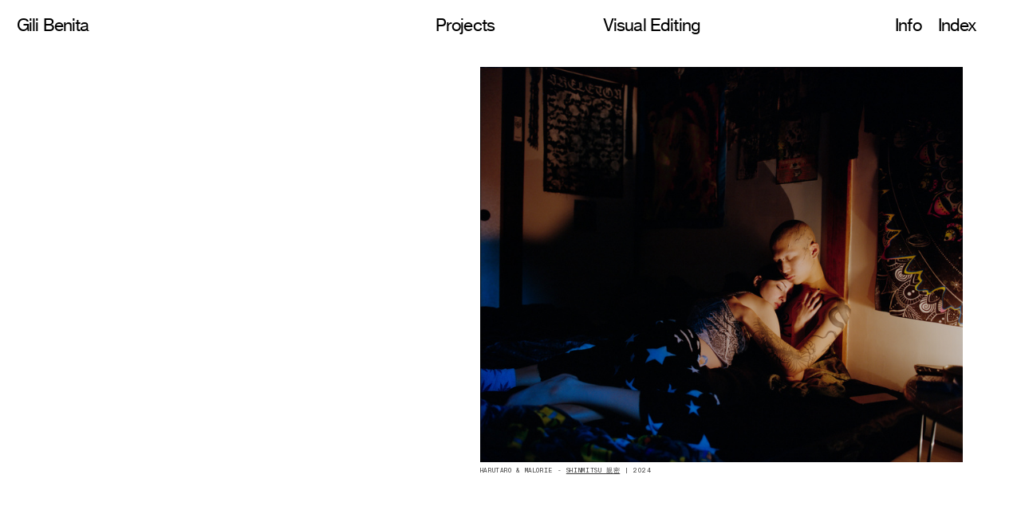

--- FILE ---
content_type: text/html; charset=utf-8
request_url: https://gilibenita.com/
body_size: 148108
content:
<!DOCTYPE html>
<html class="wf-initial-load">
	<head>
		<meta charset="utf-8">
		<meta name="viewport" content="width=device-width, initial-scale=1, shrink-to-fit=no">

		
			<title>Gili Benita</title>
			<script>window.__PRELOADED_STATE__={"structure":{"byParent":{"root":["I3960493925","P4202676467","H4119530444","K1905463087","S2941489464","L0077246027"],"P4202676467":["D3941411480"],"H4119530444":["Z0324761748"]},"bySort":{"I3960493925":0,"P4202676467":2,"D3941411480":3,"H4119530444":10,"Z0324761748":16,"K1905463087":17,"S2941489464":18,"L0077246027":19},"indexById":{"I3960493925":0,"P4202676467":2,"D3941411480":null,"H4119530444":7,"Z0324761748":null,"K1905463087":null,"S2941489464":null,"L0077246027":null},"liveIndexes":{}},"site":{"id":2321210,"direct_link":"https://gilibenita.com","display_url":"gilibenita.com","site_url":"gilibenitac","domain":"gilibenita.com","domain_active":true,"domain_purchased":false,"domain_pending":false,"css_url":"https://gilibenita.com/stylesheet","rss_url":"https://gilibenita.com/rss","favicon_url":"https://freight.cargo.site/t/original/i/R1794158372751294362555504690538/favicon-32x32.ico","website_title":"Gili Benita","access_level":"public","is_private":false,"is_deleted":false,"is_upgraded":false,"is_template":false,"show_cargo_logo":false,"has_annex_upgrade":true,"has_domain_addon":true,"has_commerce_addon":false,"has_storage_addon":false,"can_duplicate":false,"can_copy":false,"site_password_enabled":false,"recent_date":"2024-04-13 18:12:42","upgrade_expire_date":"","version":"Cargo3","total_file_size":2396343134,"promocode_type":null,"meta_tags":"\u003cmeta name=\"description\" content=\"Gili Benita, a New York-based photographer and Visual editor Specializing in commercial and editorial projects for brands and magazines like New York Times, New York Magazine, and Vogue Italia.\">\n\n\u003cmeta name=\"keywords\" content=\"Gili Benita, photography, visual editing, commercial photography, editorial photography, creative, brand identity, New York Times, New York Magazine, sabukaru, Vogue Italia, I-D, art, photo, intimate, soft, lifestyle, New York photographer\">\n\n\u003cmeta property=\"og:title\" content=\"Gili Benita - Photographer & Visual Editor | Commercial & Editorial Photography\">\n\u003cmeta property=\"og:description\" content=\"Discover the photography and visual editing work of Gili Benita, a New York-based photographer. Specializing in commercial and editorial projects for brands and magazines like New York Times, Vogue Italia, and I-D.\">\n\u003cmeta property=\"og:image\" content=\"URL_to_featured_image_of_your_portfolio\">\n\u003cmeta property=\"og:url\" content=\"URL_of_your_website\">\n\u003cmeta property=\"og:type\" content=\"website\">","homepage_id":"I3960493925","homepage_purl":"home","mobile_homepage_id":"I3960493925","mobile_homepage_purl":"home","screenshot":{"id":70953091,"name":"screenshot-3823303053.jpg","hash":"F2720556831184035300445117515114","width":1792,"height":1120,"file_size":null,"file_type":"jpg","mime_type":"image/jpeg","is_image":true,"is_video":false},"site_preview_type":"upload-image","site_preview_image":[{"id":58940687,"name":"Screenshot-2025-06-05-at-4.44.12PM.jpeg","hash":"I2390482410857429087578212304234","width":3410,"height":1904,"file_size":556557,"file_type":"jpeg","mime_type":"image/jpeg","is_image":true,"is_video":false,"is_url":false,"in_use":false,"created_at":"2025-06-05T20:45:11.469327Z","updated_at":"2025-06-05T20:45:11.469327Z"}],"site_preview_url":"https://freight.cargo.site/w/1000/i/I2390482410857429087578212304234/Screenshot-2025-06-05-at-4.44.12PM.jpeg","has_site_description":true,"site_description":"Gili Benita - Photographer & Visual Editor","custom_html":"\u003chead>\n  \u003cmeta charset=\"UTF-8\">\n  \u003cmeta name=\"viewport\" content=\"width=device-width, initial-scale=1.0\">\n  \u003cmeta name=\"title\" content=\"Gili Benita - Photographer & Visual Editor\">\n  \u003cmeta name=\"description\" content=\"Gili Benita, a New York-based Photographer and Visual Editor pecializing in commercial and editorial projects for brands and magazines like New York Times, Vogue Italia, and I-D.\">\n  \u003cmeta name=\"keywords\" content=\"Gili Benita, photography, visual editing, commercial photography, editorial photography, creative, brand identity, New York Times, New York Magazine, sabukaru, Vogue Italia, I-D, art, photo, intimate, soft, lifestyle, New York photographer\">\n  \u003cmeta property=\"og:title\" content=\"Gili Benita - Photographer & Visual Editor | Commercial & Editorial Photography\">\n  \u003cmeta property=\"og:description\" content=\"Discover the photography and visual editing work of Gili Benita, a New York-based photographer. Specializing in commercial and editorial projects for brands and magazines like New York Times, Vogue Italia, and I-D.\">\n  \u003cmeta property=\"og:url\" content=\"https://www.gilibenita.com/\">\n  \u003cmeta property=\"og:type\" content=\"website\">\n  \u003ctitle>Gili Benita - Photographer & Visual Editor | Commercial & Editorial Photography\u003c/title>\n\n  \u003c!-- Google tag (gtag.js) -->\n  \u003cscript async src=\"https://www.googletagmanager.com/gtag/js?id=G-LLRJ665073\">\u003c/script>\n  \u003cscript>\n    window.dataLayer = window.dataLayer || [];\n    function gtag(){dataLayer.push(arguments);}\n    gtag('js', new Date());\n    gtag('config', 'G-LLRJ665073');\n  \u003c/script>\n\u003c/head>","shop_id":105011,"fonts":[{"family":"Neue Haas Grotesk","provider":"cargo"},{"family":"Diatype Mono Variable","provider":"cargo"},{"family":"Diatype Variable","provider":"cargo"}],"tags":[]},"pages":{"byId":{"I3960493925":{"id":"I3960493925","title":"HOME","purl":"home","page_type":"page","content":"\u003cgallery-freeform mobile-vertical-align=\"bottom\">\u003cmedia-item class=\"zoomable\" freeform-scale=\"48.90\" freeform-x=\"46.96139455343154\" freeform-y=\"0\" freeform-z=\"34\" hash=\"D2290219232735589111727133066602\" scale=\"48.90\">\u003cfigcaption class=\"caption\" slot=\"caption\">HARUTARO &#x26; MALORIE - \u003ca href=\"shinmitsu\" rel=\"history\">SHINMITSU 親密\u003c/a> | 2024 \u003c/figcaption>\u003c/media-item>\u003cmedia-item class=\"zoomable\" freeform-scale=\"40.40\" freeform-x=\"0.724597614902006\" freeform-y=\"36.52831710538435\" freeform-z=\"27\" hash=\"U2290219232477334694695199343978\" scale=\"40.40\">\u003cfigcaption class=\"caption\" slot=\"caption\">MINORI &#x26; ICHITO - \u003ca href=\"shinmitsu\" rel=\"history\">SHINMITSU 親密\u003c/a> | 2024 \u003c/figcaption>\u003c/media-item>\u003cmedia-item class=\"zoomable\" freeform-scale=\"33.50\" freeform-x=\"54.459005962244674\" freeform-y=\"54.736530535406615\" freeform-z=\"28\" hash=\"K1789813750097383403191150085482\" limit-by=\"width\" scale=\"33.50\">\u003cfigcaption class=\"caption\" slot=\"caption\">BACK TO SCHOOL WITH RAMONA | 2023\u003cbr />\n\u003cbr />\n\u003c/figcaption>\u003c/media-item>\u003cmedia-item class=\"zoomable\" freeform-scale=\"35.90\" freeform-x=\"13.660422599277227\" freeform-y=\"90.45658507557187\" freeform-z=\"29\" hash=\"F2317212639152500976662618604906\" limit-by=\"width\" scale=\"35.90\">\u003cfigcaption class=\"caption\" slot=\"caption\">YU &#x26; NANAMI - \u003ca href=\"shinmitsu\" rel=\"history\">SHINMITSU 親密\u003c/a> | 2024 \u003c/figcaption>\u003c/media-item>\u003cmedia-item class=\"zoomable\" freeform-scale=\"32.80\" freeform-x=\"60.806850139676015\" freeform-y=\"116.61030409955977\" freeform-z=\"31\" hash=\"F1789813749654661545422120846698\" limit-by=\"width\" scale=\"32.80\">\u003cfigcaption class=\"caption\" slot=\"caption\">PAIGE DESORBO FOR THE NEW YORK TIMES | 2023\u003cbr />\n\u003cbr />\n\u003c/figcaption>\u003c/media-item>\u003cmedia-item class=\"zoomable\" freeform-scale=\"32.80\" freeform-x=\"5.553255996043049\" freeform-y=\"138.47213472370993\" freeform-z=\"58\" hash=\"K2290219232698695623579713963370\" limit-by=\"width\" scale=\"32.80\">\u003cfigcaption class=\"caption\" slot=\"caption\">HARUTARO &#x26; MALORIE - \u003ca href=\"shinmitsu\" rel=\"history\">SHINMITSU 親密\u003c/a> | 2024 \u003c/figcaption>\u003c/media-item>\u003cmedia-item class=\"zoomable\" freeform-scale=\"47.08\" freeform-x=\"50.92357473620284\" freeform-y=\"164.59244287557888\" freeform-z=\"60\" hash=\"D2716171241558163589139504858474\" limit-by=\"width\" scale=\"47.08\">\u003cfigcaption class=\"caption\" slot=\"caption\">JOSIE | 2025\u003c/figcaption>\u003c/media-item>\u003cmedia-item class=\"zoomable\" freeform-scale=\"34.70\" freeform-x=\"5.017136650564926\" freeform-y=\"185.15597299920557\" freeform-z=\"59\" hash=\"X1789813750042043170970021430634\" limit-by=\"width\" scale=\"34.70\">\u003cfigcaption class=\"caption\" slot=\"caption\">NICO | 2023\u003c/figcaption>\u003c/media-item>\u003cmedia-item class=\"zoomable\" freeform-scale=\"37.40\" freeform-x=\"57.14173431647872\" freeform-y=\"213.20666807062136\" freeform-z=\"61\" hash=\"X2290265171898287723562062349674\" limit-by=\"width\" scale=\"37.40\">\u003cfigcaption class=\"caption\" slot=\"caption\">HIKARI &#x26; REINA - \u003ca href=\"shinmitsu\" rel=\"history\">SHINMITSU 親密\u003c/a> | 2024 \u003c/figcaption>\u003c/media-item>\u003cmedia-item class=\"zoomable\" freeform-scale=\"46.90\" freeform-x=\"1.9582291019988638\" freeform-y=\"232.7729405563694\" freeform-z=\"25\" hash=\"R2290219232901609808390519031146\" limit-by=\"width\" scale=\"46.90\">\u003cfigcaption class=\"caption\" slot=\"caption\">HIBARI &#x26; REIN - \u003ca href=\"shinmitsu\" rel=\"history\">SHINMITSU 親密\u003c/a> | 2024 \u003c/figcaption>\u003c/media-item>\u003cmedia-item class=\"zoomable\" freeform-scale=\"30.20\" freeform-x=\"62.517893535868005\" freeform-y=\"272.55575980381207\" freeform-z=\"32\" hash=\"S1789813750134276891338569188714\" scale=\"30.20\">\u003c/media-item>\u003cmedia-item class=\"zoomable\" freeform-scale=\"39.90\" freeform-x=\"21.215395927699156\" freeform-y=\"277.8399992888723\" freeform-z=\"33\" hash=\"W1789813750189617123559697843562\" limit-by=\"width\" scale=\"39.90\">\u003cfigcaption class=\"caption\" slot=\"caption\">‘\u003ca href=\"shinmitsu\" rel=\"history\">SHOULD WE WATCH SOMETHING?\u003c/a>’ |2020\u003c/figcaption>\u003c/media-item>\u003cmedia-item class=\"zoomable\" freeform-scale=\"22.70\" freeform-x=\"25.429150623305834\" freeform-y=\"315.12819600203204\" freeform-z=\"1\" hash=\"C1789813749359513640242768020842\" scale=\"22.70\">\u003cfigcaption class=\"caption\" slot=\"caption\">ELAD | 2020\u003c/figcaption>\u003c/media-item>\u003cmedia-item class=\"zoomable\" freeform-scale=\"22.70\" freeform-x=\"49.52027913493177\" freeform-y=\"315.1928790550722\" freeform-z=\"2\" hash=\"J1789813749396407128390187124074\" scale=\"22.70\">\u003c/media-item>\u003cmedia-item class=\"zoomable\" freeform-scale=\"32.60\" freeform-x=\"59.65715508884444\" freeform-y=\"348.099470879864\" freeform-z=\"16\" hash=\"Y1789813749580874569127282640234\" scale=\"32.60\">\u003cfigcaption class=\"caption\" slot=\"caption\">\u003cdiv style=\"text-align: left;\">FAHMI QUADIR FOR THE NEW YORK TIMES | 2021\u003c/div>\u003cbr />\n\u003c/figcaption>\u003c/media-item>\u003cmedia-item class=\"zoomable\" freeform-scale=\"27.80\" freeform-x=\"7.656150363125834\" freeform-y=\"355.7283741679158\" freeform-z=\"3\" hash=\"O1789813749673108289495830398314\" scale=\"27.80\">\u003cfigcaption class=\"caption\" slot=\"caption\">KYLE ROCHE FOR THE NEW YORK TIMES | 2023\u003c/figcaption>\u003c/media-item>\u003cmedia-item class=\"zoomable\" freeform-scale=\"39.60\" freeform-x=\"50.62597042194527\" freeform-y=\"396.5411509048269\" freeform-z=\"18\" hash=\"A1789813749525534336906153985386\" scale=\"39.60\">\u003cfigcaption class=\"caption\" slot=\"caption\">ELDAD AND CHEN | 2021\u003cbr />\n\u003cbr />\n\u003c/figcaption>\u003c/media-item>\u003cmedia-item class=\"zoomable\" freeform-scale=\"27.00\" freeform-x=\"15.243253756072924\" freeform-y=\"396.56001122630454\" freeform-z=\"19\" hash=\"Q2164262341423580772774806062442\" scale=\"27.00\">\u003cfigcaption class=\"caption\" slot=\"caption\">YATTA FOR THE WIRE MAGAZINE | 2024\u003c/figcaption>\u003c/media-item>\u003cmedia-item class=\"zoomable\" freeform-scale=\"21.30\" freeform-x=\"11.025102429792707\" freeform-y=\"435.4313086836267\" freeform-z=\"17\" hash=\"E1789813749193492943579382056298\" scale=\"21.30\">\u003cfigcaption class=\"caption\" slot=\"caption\">NIR | 2023\u003c/figcaption>\u003c/media-item>\u003cmedia-item class=\"zoomable\" freeform-scale=\"21.29\" freeform-x=\"38.791812482712544\" freeform-y=\"438.1682007667751\" freeform-z=\"4\" hash=\"A1789813749746895265790668604778\" scale=\"21.29\">\u003cfigcaption class=\"caption\" slot=\"caption\">ZAMBIAN SCHOOL BOY | 2018\u003c/figcaption>\u003c/media-item>\u003cmedia-item class=\"zoomable\" freeform-scale=\"33.2\" freeform-x=\"12.877621315000946\" freeform-y=\"471.5875278433129\" freeform-z=\"11\" hash=\"F1789813749230386431726801159530\">\u003cfigcaption class=\"caption\" slot=\"caption\">DWHORE COUTURE | 2023\u003c/figcaption>\u003c/media-item>\u003cmedia-item class=\"zoomable\" freeform-scale=\"22.40\" freeform-x=\"61.877721539721364\" freeform-y=\"477.08516968442285\" freeform-z=\"12\" hash=\"T1789813749248833175800510711146\" scale=\"22.40\">\u003cfigcaption class=\"caption\" slot=\"caption\">MEXICO CITY | 2023\u003c/figcaption>\u003c/media-item>\u003cmedia-item class=\"zoomable\" freeform-scale=\"24.69\" freeform-x=\"22.6420488244681\" freeform-y=\"521.5219814976442\" freeform-z=\"14\" hash=\"R1789813749931362706527764120938\" scale=\"24.69\">\u003cfigcaption class=\"caption\" slot=\"caption\">\u003ca href=\"kodoku\" rel=\"history\">KODOKU\u003c/a> | 2018\u003c/figcaption>\u003c/media-item>\u003cmedia-item class=\"zoomable\" freeform-scale=\"24.70\" freeform-x=\"56.33969255289386\" freeform-y=\"521.5307086050329\" freeform-z=\"13\" hash=\"K1789813749912915962454054569322\" scale=\"24.70\">\u003cfigcaption class=\"caption\" slot=\"caption\">\u003ca href=\"kodoku\" rel=\"history\">KODOKU\u003c/a> | 2018\u003c/figcaption>\u003c/media-item>\u003cmedia-item class=\"zoomable\" freeform-scale=\"37.10\" freeform-x=\"52.323194383410154\" freeform-y=\"557.2145996389507\" freeform-z=\"20\" hash=\"S2318795286322508322655550342506\" scale=\"37.10\">\u003cfigcaption class=\"caption\" slot=\"caption\">HIKAIR &#x26; REINA - \u003ca href=\"shinmitsu\" rel=\"history\">SHINMITSU 親密\u003c/a> | 2024 \u003c/figcaption>\u003c/media-item>\u003cmedia-item class=\"zoomable\" freeform-scale=\"47.40\" freeform-x=\"1.0407661956400798\" freeform-y=\"566.4824361024904\" freeform-z=\"23\" hash=\"P1789813749802235498011797259626\" scale=\"47.40\">\u003cfigcaption class=\"caption\" slot=\"caption\">NAPOLI | 2018\u003c/figcaption>\u003c/media-item>\u003cmedia-item class=\"zoomable\" freeform-scale=\"31.00\" freeform-x=\"54.37155453971491\" freeform-y=\"593.8603813957284\" freeform-z=\"15\" hash=\"Y1789813749894469218380345017706\" scale=\"31.00\">\u003cfigcaption class=\"caption\" slot=\"caption\">\u003ca href=\"kodoku\" rel=\"history\">KODOKU\u003c/a> | 2018\u003cbr />\u003c/figcaption>\u003c/media-item>\u003cmedia-item class=\"zoomable\" freeform-scale=\"34.80\" freeform-x=\"13.006429826883261\" freeform-y=\"622.0058710158846\" freeform-z=\"22\" hash=\"B2290219232532674926916327998826\" scale=\"34.80\">\u003cfigcaption class=\"caption\" slot=\"caption\">FUKUTARO &#x26; NAQI - \u003ca href=\"shinmitsu\" rel=\"history\">SHINMITSU 親密\u003c/a> | 2024 \u003c/figcaption>\u003c/media-item>\u003cmedia-item class=\"zoomable\" freeform-scale=\"28.20\" freeform-x=\"59.20404105790777\" freeform-y=\"643.5028042371592\" freeform-z=\"21\" hash=\"K1789813749377960384316477572458\" limit-by=\"width\" scale=\"28.20\">\u003cfigcaption class=\"caption\" slot=\"caption\">JONATHAN DEJESUS FOR THE NEW YORK TIMES | 2020\u003c/figcaption>\u003c/media-item>\u003cmedia-item class=\"zoomable\" freeform-scale=\"49.00\" freeform-x=\"3.700308559951609\" freeform-y=\"670.2935555989735\" freeform-z=\"24\" hash=\"I1749845967316926600857201706346\" scale=\"49.00\">\u003cfigcaption class=\"caption\" slot=\"caption\">EYAL - \u003ca href=\"should-we-watch-something-1\" rel=\"history\">‘SHOULD WE WATCH SOMETHING?’\u003c/a> | 2020\u003c/figcaption>\u003c/media-item>\u003cmedia-item class=\"zoomable\" freeform-scale=\"34.30\" freeform-x=\"59.91128022165712\" freeform-y=\"697.0627585683379\" freeform-z=\"35\" hash=\"K2290219232680248879506004411754\" limit-by=\"width\" scale=\"34.30\">\u003cfigcaption class=\"caption\" slot=\"caption\">HARUTARO &#x26; MALORIE - \u003ca href=\"shinmitsu\" rel=\"history\">SHINMITSU 親密\u003c/a> | 2024 \u003c/figcaption>\u003c/media-item>\u003cmedia-item class=\"zoomable\" freeform-scale=\"35.40\" freeform-x=\"5.0200801845675675\" freeform-y=\"714.2442562632751\" freeform-z=\"65\" hash=\"O1789830352609771599556633724266\" limit-by=\"width\" scale=\"35.40\">\u003cfigcaption class=\"caption\" slot=\"caption\">ECLIPSE IN NEW YORK | 2024\u003c/figcaption>\u003c/media-item>\u003cmedia-item class=\"zoomable\" freeform-scale=\"32.50\" freeform-x=\"59.51902638380333\" freeform-y=\"746.4104100995202\" freeform-z=\"10\" hash=\"Z1789813750244957355780826498410\" scale=\"32.50\">\u003cfigcaption class=\"caption\" slot=\"caption\">DONNA AND PATTY | 2022\u003cbr />\n\u003cbr />\n\u003c/figcaption>\u003c/media-item>\u003cmedia-item class=\"zoomable\" freeform-scale=\"33.70\" freeform-x=\"13.220753065278872\" freeform-y=\"761.7832554441903\" freeform-z=\"30\" hash=\"M1951451641910723255844578035050\" limit-by=\"width\" scale=\"33.70\">\u003cfigcaption class=\"caption\" slot=\"caption\">AMY YIP FOR CHERRY BOMBE | 2024\u003c/figcaption>\u003c/media-item>\u003cmedia-item class=\"zoomable\" freeform-scale=\"34.20\" freeform-x=\"51.29168673584675\" freeform-y=\"792.1002615305972\" freeform-z=\"26\" hash=\"F2290219233141417481348743202154\" limit-by=\"width\" scale=\"34.20\">\u003cfigcaption class=\"caption\" slot=\"caption\">YU &#x26; NANAMI - \u003ca href=\"shinmitsu\" rel=\"history\">SHINMITSU 親密\u003c/a> | 2024 \u003c/figcaption>\u003c/media-item>\u003cmedia-item class=\"zoomable\" freeform-scale=\"33.30\" freeform-x=\"8.170746641367119\" freeform-y=\"807.8825565462764\" freeform-z=\"57\" hash=\"X1789813749562427825053573088618\" scale=\"33.30\">\u003cfigcaption class=\"caption\" slot=\"caption\">DANIEL | 2020\u003c/figcaption>\u003c/media-item>\u003cmedia-item class=\"zoomable\" freeform-scale=\"27.90\" freeform-x=\"62.107499040082715\" freeform-y=\"839.0678854215062\" freeform-z=\"9\" hash=\"A1789813749211939687653091607914\" scale=\"27.90\">\u003cfigcaption class=\"caption\" slot=\"caption\">RAMONA | 2023\u003c/figcaption>\u003c/media-item>\u003cmedia-item class=\"zoomable\" freeform-scale=\"42.90\" freeform-x=\"2.485102102786002\" freeform-y=\"858.788146208153\" freeform-z=\"62\" hash=\"E2716173762102827076738928117098\" limit-by=\"width\" scale=\"42.90\">\u003cfigcaption class=\"caption\" slot=\"caption\">JOSIE 2025\u003c/figcaption>\u003c/media-item>\u003cmedia-item class=\"zoomable\" freeform-scale=\"39.10\" freeform-x=\"54.571638991376304\" freeform-y=\"879.6510523731991\" freeform-z=\"8\" hash=\"U1789813750171170379485988291946\" scale=\"39.10\">\u003cfigcaption class=\"caption\" slot=\"caption\">\u003ca href=\"should-we-watch-something-1\" rel=\"history\">‘SHOULD WE WATCH SOMETHING?’\u003c/a> | 2020\u003c/figcaption>\u003c/media-item>\u003cmedia-item class=\"zoomable\" freeform-scale=\"26.20\" freeform-x=\"67.3256629878151\" freeform-y=\"931.0783218839207\" freeform-z=\"6\" hash=\"M1798895505594540595233335575914\" scale=\"26.20\">\u003c/media-item>\u003cmedia-item class=\"zoomable\" freeform-scale=\"26.20\" freeform-x=\"10.837986460085231\" freeform-y=\"931.1147421673062\" freeform-z=\"5\" hash=\"I1798895505576093851159626024298\" scale=\"26.20\">\u003cfigcaption class=\"caption\" slot=\"caption\">VIVIAN | 2024\u003c/figcaption>\u003c/media-item>\u003cmedia-item class=\"zoomable\" freeform-scale=\"26.20\" freeform-x=\"39.167306675142235\" freeform-y=\"931.1213023676454\" freeform-z=\"7\" hash=\"H1798895505612987339307045127530\" scale=\"26.20\">\u003c/media-item>\u003cmedia-item class=\"zoomable\" freeform-scale=\"33.60\" freeform-x=\"10.451883427592994\" freeform-y=\"975.0037004349659\" freeform-z=\"63\" hash=\"K2465269545026433975675999520106\" limit-by=\"width\" scale=\"33.60\">\u003cfigcaption class=\"caption\" slot=\"caption\">EYAL | 2025\u003c/figcaption>\u003c/media-item>\u003cmedia-item class=\"zoomable\" freeform-scale=\"39.20\" freeform-x=\"55.298648412769225\" freeform-y=\"975.0266496490365\" freeform-z=\"64\" hash=\"Q1789813749285726663947929814378\" scale=\"39.20\">\u003cfigcaption class=\"caption\" slot=\"caption\">ADAM | 2020\u003c/figcaption>\u003c/media-item>\u003cmedia-item class=\"zoomable\" freeform-scale=\"31.10\" freeform-x=\"56.00036152271964\" freeform-y=\"1015.3852140594432\" freeform-z=\"52\" hash=\"C1789813750060489915043730982250\" limit-by=\"width\" scale=\"31.10\">\u003cfigcaption class=\"caption\" slot=\"caption\">YUVAL | 2022\u003c/figcaption>\u003c/media-item>\u003cmedia-item class=\"zoomable\" freeform-scale=\"26.90\" freeform-x=\"16.77217351702152\" freeform-y=\"1028.7563095373641\" freeform-z=\"53\" hash=\"D2674309487605067899491280258410\" limit-by=\"width\" scale=\"26.90\">\u003cfigcaption class=\"caption\" slot=\"caption\">THE CALANQUES  | 2025\u003c/figcaption>\u003c/media-item>\u003cmedia-item class=\"zoomable\" freeform-scale=\"38.30\" freeform-x=\"55.44081369311928\" freeform-y=\"1069.1191316558504\" freeform-z=\"55\" hash=\"S2674306148006520795114055697770\" limit-by=\"width\" scale=\"38.30\">\u003cfigcaption class=\"caption\" slot=\"caption\">SEGEV | 2025\u003c/figcaption>\u003c/media-item>\u003cmedia-item class=\"zoomable\" freeform-scale=\"31.30\" freeform-x=\"11.083755779204138\" freeform-y=\"1082.1811497062492\" freeform-z=\"56\" hash=\"J1789813750152723635412278740330\" limit-by=\"width\" scale=\"31.30\">\u003cfigcaption class=\"caption\" slot=\"caption\">\u003ca href=\"should-we-watch-something-1\" rel=\"history\">‘SHOULD WE WATCH SOMETHING?’\u003c/a> | 2020\u003c/figcaption>\u003c/media-item>\u003cmedia-item class=\"zoomable\" freeform-scale=\"22.00\" freeform-x=\"60.57595638031813\" freeform-y=\"1128.4364010050308\" freeform-z=\"51\" hash=\"Q1789813749857575730232925914474\" scale=\"22.00\">\u003cfigcaption class=\"caption\" slot=\"caption\">JOSE | 2021\u003c/figcaption>\u003c/media-item>\u003cmedia-item class=\"zoomable\" freeform-scale=\"38.40\" freeform-x=\"7.531037233893222\" freeform-y=\"1131.347564730478\" freeform-z=\"54\" hash=\"N1789813749414853872463896675690\" scale=\"38.40\">\u003cfigcaption class=\"caption\" slot=\"caption\">ELIA | 2024\u003c/figcaption>\u003c/media-item>\u003cmedia-item class=\"zoomable\" freeform-scale=\"35.00\" freeform-x=\"56.36467419688448\" freeform-y=\"1162.916517172727\" freeform-z=\"50\" hash=\"J2581462631516199595983396701546\" limit-by=\"width\" scale=\"35.00\">\u003cfigcaption class=\"caption\" slot=\"caption\">EMMANUEL | 2025\u003c/figcaption>\u003c/media-item>\u003cmedia-item class=\"zoomable\" freeform-scale=\"35.90\" freeform-x=\"8.517465820187574\" freeform-y=\"1184.0057604716553\" freeform-z=\"49\" hash=\"X1767293253865554973296251143530\" limit-by=\"width\" scale=\"35.90\">\u003cfigcaption class=\"caption\" slot=\"caption\">NAPOLI | 2022\u003c/figcaption>\u003c/media-item>\u003cmedia-item class=\"zoomable\" freeform-scale=\"39.30\" freeform-x=\"52.480328933953345\" freeform-y=\"1221.8538139612938\" freeform-z=\"48\" hash=\"J2290219233049183760980195444074\" limit-by=\"width\" scale=\"39.30\">\u003cfigcaption class=\"caption\" slot=\"caption\">KAI &#x26; TSUKASA - \u003ca href=\"shinmitsu\" rel=\"history\">SHINMITSU 親密\u003c/a> | 2024 \u003c/figcaption>\u003c/media-item>\u003cmedia-item class=\"zoomable\" freeform-scale=\"24.58\" freeform-x=\"16.803942377188136\" freeform-y=\"1245.1778658056912\" freeform-z=\"47\" hash=\"C1789813749322620152095348917610\" scale=\"24.58\">\u003cfigcaption class=\"caption\" slot=\"caption\">\u003cspan class=\"caption\">CORIN | 2021\u003c/span>\u003c/figcaption>\u003c/media-item>\u003cmedia-item class=\"zoomable\" freeform-scale=\"26.10\" freeform-x=\"57.62878861839933\" freeform-y=\"1278.233168696885\" freeform-z=\"46\" hash=\"K1789813750226510611707116946794\" scale=\"26.10\">\u003cfigcaption class=\"caption\" slot=\"caption\">\u003cspan class=\"caption\">SOPHIA | 2021\u003c/span>\u003c/figcaption>\u003c/media-item>\u003cmedia-item class=\"zoomable\" freeform-scale=\"26.10\" freeform-x=\"10.11545033812791\" freeform-y=\"1285.7625919455086\" freeform-z=\"45\" hash=\"Z1789813749710001777643249501546\" limit-by=\"width\" scale=\"26.10\">\u003cfigcaption class=\"caption\" slot=\"caption\">ELAD | 2020\u003c/figcaption>\u003c/media-item>\u003cmedia-item class=\"zoomable\" freeform-scale=\"43.40\" freeform-x=\"48.870764680077606\" freeform-y=\"1319.9081996973964\" freeform-z=\"43\" hash=\"W1789813749783788753938087708010\" limit-by=\"width\" scale=\"43.40\">\u003cfigcaption class=\"caption\" slot=\"caption\">ADAM | 2020\u003cbr />\n\u003c/figcaption>\u003c/media-item>\u003cmedia-item class=\"zoomable\" freeform-scale=\"21.90\" freeform-x=\"12.488641038448323\" freeform-y=\"1328.1740077088416\" freeform-z=\"44\" hash=\"L1789813749949809450601473672554\" scale=\"21.90\">\u003cfigcaption class=\"caption\" slot=\"caption\">\u003ca href=\"kodoku\" rel=\"history\">KODOKU\u003c/a> | 2018\u003c/figcaption>\u003c/media-item>\u003cmedia-item class=\"zoomable\" freeform-scale=\"26.60\" freeform-x=\"57.60357967956109\" freeform-y=\"1361.340438985915\" freeform-z=\"41\" hash=\"I1789813750005149682822602327402\" scale=\"26.60\">\u003cfigcaption class=\"caption\" slot=\"caption\">\u003ca href=\"kodoku\" rel=\"history\">KODOKU\u003c/a> | 2018\u003c/figcaption>\u003c/media-item>\u003cmedia-item class=\"zoomable\" freeform-scale=\"20\" freeform-x=\"19.486183492795924\" freeform-y=\"1367.1376600254193\" freeform-z=\"42\" hash=\"W1789813750263404099854536050026\">\u003cfigcaption class=\"caption\" slot=\"caption\">TESHUN | 2021\u003c/figcaption>\u003c/media-item>\u003cmedia-item class=\"zoomable\" freeform-scale=\"39.80\" freeform-x=\"51.27723647232527\" freeform-y=\"1401.2591822483123\" freeform-z=\"39\" hash=\"R1789813750078936659117440533866\" scale=\"39.80\">\u003cfigcaption class=\"caption\" slot=\"caption\">IRIT | 2022\u003c/figcaption>\u003c/media-item>\u003cmedia-item class=\"zoomable\" freeform-scale=\"28.90\" freeform-x=\"8.62453677913207\" freeform-y=\"1407.3402769961406\" freeform-z=\"40\" hash=\"O1789813750208063867633407395178\" scale=\"28.90\">\u003cfigcaption class=\"caption\" slot=\"caption\">SOPHIA | 2021\u003c/figcaption>\u003c/media-item>\u003cmedia-item class=\"zoomable\" freeform-scale=\"36.00\" freeform-x=\"46.71498523398061\" freeform-y=\"1438.7886103301657\" freeform-z=\"38\" hash=\"E1789813749820682242085506811242\" scale=\"36.00\">\u003cfigcaption class=\"caption\" slot=\"caption\">SAM | 2020\u003c/figcaption>\u003c/media-item>\u003cmedia-item class=\"zoomable\" freeform-scale=\"24.70\" freeform-x=\"11.191319629291808\" freeform-y=\"1444.3539695770291\" freeform-z=\"37\" hash=\"V1789838821011913749621622736234\" scale=\"24.70\">\u003cfigcaption class=\"caption\" slot=\"caption\">ZIPOLITE |  2023\u003c/figcaption>\u003c/media-item>\u003cmedia-item class=\"zoomable\" freeform-scale=\"54.70\" freeform-x=\"24.590257886162732\" freeform-y=\"1481.960679203505\" freeform-z=\"36\" hash=\"J1789813749839128986159216362858\" limit-by=\"width\" scale=\"54.70\">\u003cfigcaption class=\"caption\" slot=\"caption\">TOKYO | 2018\u003c/figcaption>\u003c/media-item>\u003c/gallery-freeform>","local_css":"body {\n\tborder-radius: 0px;\n}","display":true,"stack":false,"pin":false,"overlay":false,"password_enabled":false,"page_count":null,"page_design_options":null,"backdrops":{"activeBackdrop":"none"},"pin_options":{},"overlay_options":{},"thumb_media_id":35247874,"thumbnail":{"id":35247874,"name":"GB_Cafecito_2024-2-Large.jpeg","hash":"I1749845967316926600857201706346","width":1280,"height":1034,"file_size":172901,"file_type":"jpeg","mime_type":"image/jpeg","is_image":true,"is_video":false,"is_url":false,"is_placeholder":false,"has_audio_track":null,"duration":null,"url":null,"url_id":null,"url_thumb":null,"url_type":null,"created_at":"2024-04-29 21:49:00.239965","updated_at":"2024-04-29 21:49:00.239965"},"thumb_meta":[],"media":[{"id":35247874,"name":"GB_Cafecito_2024-2-Large.jpeg","hash":"I1749845967316926600857201706346","width":1280,"height":1034,"file_size":172901,"file_type":"jpeg","mime_type":"image/jpeg","is_image":true,"is_video":false,"is_url":false,"in_use":true,"created_at":"2024-04-29T21:49:00.239965Z","updated_at":"2024-04-29T21:49:00.239965Z"},{"id":35933581,"name":"GB_Summer_SSS-4.jpg","hash":"X1767293253865554973296251143530","width":2820,"height":3500,"file_size":9898497,"file_type":"jpg","mime_type":"image/jpeg","is_image":true,"is_video":false,"is_url":false,"in_use":true,"created_at":"2024-05-10T20:32:39.778138Z","updated_at":"2024-05-10T20:32:39.778138Z"},{"id":36745641,"name":"Gili_Benita_Italy_2022-3.jpg","hash":"P1789813749802235498011797259626","width":4737,"height":3820,"file_size":1705849,"file_type":"jpg","mime_type":"image/jpeg","is_image":true,"is_video":false,"is_url":false,"in_use":true,"created_at":"2024-05-24T23:39:58.329872Z","updated_at":"2024-05-24T23:39:58.329872Z"},{"id":36745638,"name":"summer-of-love_2_N-Edit.jpg","hash":"Z1789813750244957355780826498410","width":3259,"height":4000,"file_size":1787750,"file_type":"jpg","mime_type":"image/jpeg","is_image":true,"is_video":false,"is_url":false,"in_use":true,"created_at":"2024-05-24T23:39:58.331644Z","updated_at":"2024-05-24T23:39:58.331644Z"},{"id":36745640,"name":"Kodokj_2024_Edit-2.jpg","hash":"K1789813749912915962454054569322","width":3200,"height":4000,"file_size":1228718,"file_type":"jpg","mime_type":"image/jpeg","is_image":true,"is_video":false,"is_url":false,"in_use":true,"created_at":"2024-05-24T23:39:58.334671Z","updated_at":"2024-05-24T23:39:58.334671Z"},{"id":36745643,"name":"Should-we-watch-something-2022_Gili_Benita-3.jpg","hash":"J1789813750152723635412278740330","width":3272,"height":4096,"file_size":1533035,"file_type":"jpg","mime_type":"image/jpeg","is_image":true,"is_video":false,"is_url":false,"in_use":true,"created_at":"2024-05-24T23:39:58.335987Z","updated_at":"2024-05-24T23:39:58.335987Z"},{"id":36745644,"name":"Kodokj_2024_Edit-3.jpg","hash":"R1789813749931362706527764120938","width":3200,"height":4000,"file_size":2035509,"file_type":"jpg","mime_type":"image/jpeg","is_image":true,"is_video":false,"is_url":false,"in_use":true,"created_at":"2024-05-24T23:39:58.339792Z","updated_at":"2024-05-24T23:39:58.339792Z"},{"id":36745648,"name":"Nico_31-Edit.jpg","hash":"X1789813750042043170970021430634","width":3270,"height":4000,"file_size":1138806,"file_type":"jpg","mime_type":"image/jpeg","is_image":true,"is_video":false,"is_url":false,"in_use":true,"created_at":"2024-05-24T23:39:58.470603Z","updated_at":"2024-05-24T23:39:58.470603Z"},{"id":36745645,"name":"50039_GBE_003_09-Edit.jpg","hash":"E1789813749193492943579382056298","width":2789,"height":3471,"file_size":1523917,"file_type":"jpg","mime_type":"image/jpeg","is_image":true,"is_video":false,"is_url":false,"in_use":true,"created_at":"2024-05-24T23:39:58.472210Z","updated_at":"2024-05-24T23:39:58.472210Z"},{"id":36745651,"name":"Should-we-watch-something-2022_Gili_Benita-4.jpg","hash":"U1789813750171170379485988291946","width":4096,"height":3342,"file_size":1575084,"file_type":"jpg","mime_type":"image/jpeg","is_image":true,"is_video":false,"is_url":false,"in_use":true,"created_at":"2024-05-24T23:39:58.473551Z","updated_at":"2024-05-24T23:39:58.473551Z"},{"id":36745646,"name":"GB_NYT_4.14-2.jpg","hash":"F1789813749654661545422120846698","width":3277,"height":4096,"file_size":1950500,"file_type":"jpg","mime_type":"image/jpeg","is_image":true,"is_video":false,"is_url":false,"in_use":true,"created_at":"2024-05-24T23:39:58.478050Z","updated_at":"2024-05-24T23:39:58.478050Z"},{"id":36745652,"name":"Tesh_12_03_2021002-Edit-2.jpg","hash":"W1789813750263404099854536050026","width":2907,"height":3544,"file_size":1618510,"file_type":"jpg","mime_type":"image/jpeg","is_image":true,"is_video":false,"is_url":false,"in_use":true,"created_at":"2024-05-24T23:39:58.479063Z","updated_at":"2024-05-24T23:39:58.479063Z"},{"id":36745650,"name":"GB_NYT_05_010_2023-17.jpg","hash":"O1789813749673108289495830398314","width":3277,"height":4096,"file_size":1636209,"file_type":"jpg","mime_type":"image/jpeg","is_image":true,"is_video":false,"is_url":false,"in_use":true,"created_at":"2024-05-24T23:39:58.481819Z","updated_at":"2024-05-24T23:39:58.481819Z"},{"id":36745653,"name":"Kodokj_2024_Edit-4.jpg","hash":"L1789813749949809450601473672554","width":3200,"height":4000,"file_size":1567687,"file_type":"jpg","mime_type":"image/jpeg","is_image":true,"is_video":false,"is_url":false,"in_use":true,"created_at":"2024-05-24T23:39:58.492024Z","updated_at":"2024-05-24T23:39:58.492024Z"},{"id":36745654,"name":"Dreck_Magazine_Gili_Benita3.jpg","hash":"C1789813749359513640242768020842","width":2901,"height":3643,"file_size":1573833,"file_type":"jpg","mime_type":"image/jpeg","is_image":true,"is_video":false,"is_url":false,"in_use":true,"created_at":"2024-05-24T23:39:58.492755Z","updated_at":"2024-05-24T23:39:58.492755Z"},{"id":36745658,"name":"GB1_3130.jpg","hash":"A1789813749746895265790668604778","width":2776,"height":3471,"file_size":1399167,"file_type":"jpg","mime_type":"image/jpeg","is_image":true,"is_video":false,"is_url":false,"in_use":true,"created_at":"2024-05-24T23:39:58.503736Z","updated_at":"2024-05-24T23:39:58.503736Z"},{"id":36745657,"name":"GB1_8954.jpg","hash":"W1789813749783788753938087708010","width":3800,"height":2974,"file_size":1624950,"file_type":"jpg","mime_type":"image/jpeg","is_image":true,"is_video":false,"is_url":false,"in_use":true,"created_at":"2024-05-24T23:39:58.504680Z","updated_at":"2024-05-24T23:39:58.504680Z"},{"id":36745656,"name":"Should-we-watch-something-2022_Gili_Benita-2.jpg","hash":"S1789813750134276891338569188714","width":3291,"height":4096,"file_size":1910160,"file_type":"jpg","mime_type":"image/jpeg","is_image":true,"is_video":false,"is_url":false,"in_use":true,"created_at":"2024-05-24T23:39:58.505368Z","updated_at":"2024-05-24T23:39:58.505368Z"},{"id":36745662,"name":"Elia_Feb_2024_44-Edit.jpg","hash":"N1789813749414853872463896675690","width":3250,"height":4000,"file_size":1754989,"file_type":"jpg","mime_type":"image/jpeg","is_image":true,"is_video":false,"is_url":false,"in_use":true,"created_at":"2024-05-24T23:39:58.524250Z","updated_at":"2024-05-24T23:39:58.524250Z"},{"id":36745666,"name":"Jose_08_05_2021025-Edit.jpg","hash":"Q1789813749857575730232925914474","width":3717,"height":4658,"file_size":1451974,"file_type":"jpg","mime_type":"image/jpeg","is_image":true,"is_video":false,"is_url":false,"in_use":true,"created_at":"2024-05-24T23:39:58.531225Z","updated_at":"2024-05-24T23:39:58.531225Z"},{"id":36745664,"name":"Adam_14_03_2020066.jpg","hash":"Q1789813749285726663947929814378","width":6924,"height":5419,"file_size":1752760,"file_type":"jpg","mime_type":"image/jpeg","is_image":true,"is_video":false,"is_url":false,"in_use":true,"created_at":"2024-05-24T23:39:58.531753Z","updated_at":"2024-05-24T23:39:58.531753Z"},{"id":36745665,"name":"GB_NYT_02_05_2021-2_45.jpg","hash":"Y1789813749580874569127282640234","width":3277,"height":4096,"file_size":1944710,"file_type":"jpg","mime_type":"image/jpeg","is_image":true,"is_video":false,"is_url":false,"in_use":true,"created_at":"2024-05-24T23:39:58.532484Z","updated_at":"2024-05-24T23:39:58.532484Z"},{"id":36745672,"name":"Dreck_Magazine_Gili_Benita5-1.jpg","hash":"K1789813749377960384316477572458","width":3298,"height":4123,"file_size":1384393,"file_type":"jpg","mime_type":"image/jpeg","is_image":true,"is_video":false,"is_url":false,"in_use":true,"created_at":"2024-05-24T23:39:58.543637Z","updated_at":"2024-05-24T23:39:58.543637Z"},{"id":36745671,"name":"Elad_28_05_2020027-Edit-1.jpg","hash":"J1789813749396407128390187124074","width":2889,"height":3632,"file_size":1710593,"file_type":"jpg","mime_type":"image/jpeg","is_image":true,"is_video":false,"is_url":false,"in_use":true,"created_at":"2024-05-24T23:39:58.551701Z","updated_at":"2024-05-24T23:39:58.551701Z"},{"id":36745669,"name":"50698_GBE_002_04-Edit.jpg","hash":"A1789813749211939687653091607914","width":2887,"height":3563,"file_size":1747110,"file_type":"jpg","mime_type":"image/jpeg","is_image":true,"is_video":false,"is_url":false,"in_use":true,"created_at":"2024-05-24T23:39:58.556037Z","updated_at":"2024-05-24T23:39:58.556037Z"},{"id":36745668,"name":"Should-we-watch-something-2022_Gili_Benita-8.jpg","hash":"W1789813750189617123559697843562","width":4096,"height":3342,"file_size":1631781,"file_type":"jpg","mime_type":"image/jpeg","is_image":true,"is_video":false,"is_url":false,"in_use":true,"created_at":"2024-05-24T23:39:58.558744Z","updated_at":"2024-05-24T23:39:58.558744Z"},{"id":36745675,"name":"50899_GBE_005_07-Edit.jpg","hash":"F1789813749230386431726801159530","width":2375,"height":2924,"file_size":1773290,"file_type":"jpg","mime_type":"image/jpeg","is_image":true,"is_video":false,"is_url":false,"in_use":true,"created_at":"2024-05-24T23:39:58.558763Z","updated_at":"2024-05-24T23:39:58.558763Z"},{"id":36745673,"name":"North-Shrooms-2022_2-Edit.jpg","hash":"C1789813750060489915043730982250","width":3800,"height":4676,"file_size":1495083,"file_type":"jpg","mime_type":"image/jpeg","is_image":true,"is_video":false,"is_url":false,"in_use":true,"created_at":"2024-05-24T23:39:58.581609Z","updated_at":"2024-05-24T23:39:58.581609Z"},{"id":36745676,"name":"56042_GBE_006_08-Edit.jpg","hash":"T1789813749248833175800510711146","width":2270,"height":3016,"file_size":1655547,"file_type":"jpg","mime_type":"image/jpeg","is_image":true,"is_video":false,"is_url":false,"in_use":true,"created_at":"2024-05-24T23:39:58.584811Z","updated_at":"2024-05-24T23:39:58.584811Z"},{"id":36745677,"name":"Sophia_23_01_2020014-Edit-2.jpg","hash":"O1789813750208063867633407395178","width":3820,"height":3000,"file_size":1382546,"file_type":"jpg","mime_type":"image/jpeg","is_image":true,"is_video":false,"is_url":false,"in_use":true,"created_at":"2024-05-24T23:39:58.593304Z","updated_at":"2024-05-24T23:39:58.593304Z"},{"id":36745679,"name":"North_Shrooms_2022-3.jpg","hash":"R1789813750078936659117440533866","width":4000,"height":3173,"file_size":1728485,"file_type":"jpg","mime_type":"image/jpeg","is_image":true,"is_video":false,"is_url":false,"in_use":true,"created_at":"2024-05-24T23:39:58.607391Z","updated_at":"2024-05-24T23:39:58.607391Z"},{"id":36745678,"name":"Kodokj_2024_Edit-1.jpg","hash":"Y1789813749894469218380345017706","width":3200,"height":4000,"file_size":1239879,"file_type":"jpg","mime_type":"image/jpeg","is_image":true,"is_video":false,"is_url":false,"in_use":true,"created_at":"2024-05-24T23:39:58.607654Z","updated_at":"2024-05-24T23:39:58.607654Z"},{"id":36745684,"name":"GB_09-13-2021-1.jpg","hash":"A1789813749525534336906153985386","width":3557,"height":3030,"file_size":1839943,"file_type":"jpg","mime_type":"image/jpeg","is_image":true,"is_video":false,"is_url":false,"in_use":true,"created_at":"2024-05-24T23:39:58.625641Z","updated_at":"2024-05-24T23:39:58.625641Z"},{"id":36745688,"name":"Gili_Benita_Thursday_Child009.jpg","hash":"E1789813749820682242085506811242","width":3000,"height":2371,"file_size":1869602,"file_type":"jpg","mime_type":"image/jpeg","is_image":true,"is_video":false,"is_url":false,"in_use":true,"created_at":"2024-05-24T23:39:58.627021Z","updated_at":"2024-05-24T23:39:58.627021Z"},{"id":36745686,"name":"GB_Daniel_12_12_2020.jpg","hash":"X1789813749562427825053573088618","width":3883,"height":4844,"file_size":1593267,"file_type":"jpg","mime_type":"image/jpeg","is_image":true,"is_video":false,"is_url":false,"in_use":true,"created_at":"2024-05-24T23:39:58.627469Z","updated_at":"2024-05-24T23:39:58.627469Z"},{"id":36745690,"name":"Kodokj_2024_Edit-8.jpg","hash":"I1789813750005149682822602327402","width":3200,"height":4000,"file_size":1637728,"file_type":"jpg","mime_type":"image/jpeg","is_image":true,"is_video":false,"is_url":false,"in_use":true,"created_at":"2024-05-24T23:39:58.627878Z","updated_at":"2024-05-24T23:39:58.627878Z"},{"id":36745692,"name":"Corin_17_06_2021015-Edit.jpg","hash":"C1789813749322620152095348917610","width":2831,"height":3566,"file_size":1431425,"file_type":"jpg","mime_type":"image/jpeg","is_image":true,"is_video":false,"is_url":false,"in_use":true,"created_at":"2024-05-24T23:39:58.628695Z","updated_at":"2024-05-24T23:39:58.628695Z"},{"id":36745693,"name":"GiliBenita1.jpg","hash":"J1789813749839128986159216362858","width":6328,"height":4232,"file_size":1858302,"file_type":"jpg","mime_type":"image/jpeg","is_image":true,"is_video":false,"is_url":false,"in_use":true,"created_at":"2024-05-24T23:39:58.630548Z","updated_at":"2024-05-24T23:39:58.630548Z"},{"id":36745689,"name":"ramona-grid-Final.jpg","hash":"K1789813750097383403191150085482","width":3352,"height":4173,"file_size":1583040,"file_type":"jpg","mime_type":"image/jpeg","is_image":true,"is_video":false,"is_url":false,"in_use":true,"created_at":"2024-05-24T23:39:58.631759Z","updated_at":"2024-05-24T23:39:58.631759Z"},{"id":36745694,"name":"GB1_0482-Edit.jpg","hash":"Z1789813749710001777643249501546","width":4117,"height":4802,"file_size":1792827,"file_type":"jpg","mime_type":"image/jpeg","is_image":true,"is_video":false,"is_url":false,"in_use":true,"created_at":"2024-05-24T23:39:58.631934Z","updated_at":"2024-05-24T23:39:58.631934Z"},{"id":36745695,"name":"Sophia_23_01_2020037-Edit.jpg","hash":"K1789813750226510611707116946794","width":3007,"height":3566,"file_size":1448383,"file_type":"jpg","mime_type":"image/jpeg","is_image":true,"is_video":false,"is_url":false,"in_use":true,"created_at":"2024-05-24T23:39:58.633013Z","updated_at":"2024-05-24T23:39:58.633013Z"},{"id":36746161,"name":"GB1_5924-Edit.jpg","hash":"O1789830352609771599556633724266","width":3712,"height":4640,"file_size":1850825,"file_type":"jpg","mime_type":"image/jpeg","is_image":true,"is_video":false,"is_url":false,"in_use":true,"created_at":"2024-05-24T23:54:58.089952Z","updated_at":"2024-05-24T23:54:58.089952Z"},{"id":36746386,"name":"56042_GBE_004_10-2.jpg","hash":"V1789838821011913749621622736234","width":2262,"height":3025,"file_size":1652447,"file_type":"jpg","mime_type":"image/jpeg","is_image":true,"is_video":false,"is_url":false,"in_use":true,"created_at":"2024-05-25T00:02:37.490894Z","updated_at":"2024-05-25T00:02:37.490894Z"},{"id":37064939,"name":"G_V_02-2.jpg","hash":"I1798895505576093851159626024298","width":3893,"height":4799,"file_size":2504732,"file_type":"jpg","mime_type":"image/jpeg","is_image":true,"is_video":false,"is_url":false,"in_use":true,"created_at":"2024-05-30T16:25:21.068853Z","updated_at":"2024-05-30T16:25:21.068853Z"},{"id":37064940,"name":"G_V_02.2024_31-Edit-2.jpg","hash":"M1798895505594540595233335575914","width":3238,"height":3992,"file_size":2800576,"file_type":"jpg","mime_type":"image/jpeg","is_image":true,"is_video":false,"is_url":false,"in_use":true,"created_at":"2024-05-30T16:25:21.088274Z","updated_at":"2024-05-30T16:25:21.088274Z"},{"id":37064941,"name":"G_V_02.jpg","hash":"H1798895505612987339307045127530","width":3983,"height":4910,"file_size":2323761,"file_type":"jpg","mime_type":"image/jpeg","is_image":true,"is_video":false,"is_url":false,"in_use":true,"created_at":"2024-05-30T16:25:21.089466Z","updated_at":"2024-05-30T16:25:21.089466Z"},{"id":41769856,"name":"Amy_August_2024-10-Edit.jpg","hash":"M1951451641910723255844578035050","width":2794,"height":3500,"file_size":8467902,"file_type":"jpg","mime_type":"image/jpeg","is_image":true,"is_video":false,"is_url":false,"in_use":true,"created_at":"2024-09-03T09:40:06.738473Z","updated_at":"2024-09-03T09:40:06.738473Z"},{"id":49180674,"name":"YATTA_GB_10_20_2024_Published-3_ps.png","hash":"Q2164262341423580772774806062442","width":2800,"height":3500,"file_size":5934482,"file_type":"png","mime_type":"image/png","is_image":true,"is_video":false,"is_url":false,"in_use":true,"created_at":"2025-01-14T22:14:56.828804Z","updated_at":"2025-01-14T22:14:56.828804Z"},{"id":54668005,"name":"Harutaro_Malorie_PV_GB_2024-2.jpg","hash":"K2290219232698695623579713963370","width":2853,"height":3500,"file_size":10864479,"file_type":"jpg","mime_type":"image/jpeg","is_image":true,"is_video":false,"is_url":false,"in_use":true,"created_at":"2025-04-03T22:57:13.986379Z","updated_at":"2025-04-03T22:57:13.986379Z"},{"id":54668019,"name":"Yu_Nanami_PV_GB_2024-4.jpg","hash":"F2290219233141417481348743202154","width":2853,"height":3500,"file_size":10628838,"file_type":"jpg","mime_type":"image/jpeg","is_image":true,"is_video":false,"is_url":false,"in_use":true,"created_at":"2025-04-03T22:57:14.049447Z","updated_at":"2025-04-03T22:57:14.049447Z"},{"id":54668022,"name":"Harutaro_Malorie_PV_GB_2024-4.jpg","hash":"D2290219232735589111727133066602","width":3500,"height":2863,"file_size":9625804,"file_type":"jpg","mime_type":"image/jpeg","is_image":true,"is_video":false,"is_url":false,"in_use":true,"created_at":"2025-04-03T22:57:14.069524Z","updated_at":"2025-04-03T22:57:14.069524Z"},{"id":54668027,"name":"Hibari_Rein_PV_GB_2024-4.jpg","hash":"R2290219232901609808390519031146","width":3500,"height":2853,"file_size":10153352,"file_type":"jpg","mime_type":"image/jpeg","is_image":true,"is_video":false,"is_url":false,"in_use":true,"created_at":"2025-04-03T22:57:14.123013Z","updated_at":"2025-04-03T22:57:14.123013Z"},{"id":54668033,"name":"Harutaro_Malorie_PV_GB_2024-1.jpg","hash":"K2290219232680248879506004411754","width":2873,"height":3500,"file_size":10282243,"file_type":"jpg","mime_type":"image/jpeg","is_image":true,"is_video":false,"is_url":false,"in_use":true,"created_at":"2025-04-03T22:57:14.190199Z","updated_at":"2025-04-03T22:57:14.190199Z"},{"id":54668038,"name":"Fukutaro_Naqi_PV_GB_2024-2.jpg","hash":"B2290219232532674926916327998826","width":2853,"height":3500,"file_size":2986415,"file_type":"jpg","mime_type":"image/jpeg","is_image":true,"is_video":false,"is_url":false,"in_use":true,"created_at":"2025-04-03T22:57:14.229565Z","updated_at":"2025-04-03T22:57:14.229565Z"},{"id":54668040,"name":"Fujishima_Fam_PV_GB_2024-4.jpg","hash":"U2290219232477334694695199343978","width":2853,"height":3500,"file_size":8522330,"file_type":"jpg","mime_type":"image/jpeg","is_image":true,"is_video":false,"is_url":false,"in_use":true,"created_at":"2025-04-03T22:57:14.244508Z","updated_at":"2025-04-03T22:57:14.244508Z"},{"id":54668044,"name":"Tsukasa_Kai_PV_GB_2024-3.jpg","hash":"J2290219233049183760980195444074","width":2853,"height":3500,"file_size":10720730,"file_type":"jpg","mime_type":"image/jpeg","is_image":true,"is_video":false,"is_url":false,"in_use":true,"created_at":"2025-04-03T22:57:14.263604Z","updated_at":"2025-04-03T22:57:14.263604Z"},{"id":54669977,"name":"Hikari_Reina_GB_2024-2.jpeg","hash":"X2290265171898287723562062349674","width":2819,"height":3500,"file_size":4575890,"file_type":"jpeg","mime_type":"image/jpeg","is_image":true,"is_video":false,"is_url":false,"in_use":true,"created_at":"2025-04-03T23:38:43.971525Z","updated_at":"2025-04-03T23:38:43.971525Z"},{"id":55754376,"name":"Yu_Nanami_GB_2024-6.jpeg","hash":"F2317212639152500976662618604906","width":2845,"height":3500,"file_size":4054649,"file_type":"jpeg","mime_type":"image/jpeg","is_image":true,"is_video":false,"is_url":false,"in_use":true,"created_at":"2025-04-20T21:25:49.071909Z","updated_at":"2025-04-20T21:25:49.071909Z"},{"id":55822979,"name":"Hikari_Reina_GB_2024-12.jpeg","hash":"S2318795286322508322655550342506","width":3500,"height":2848,"file_size":3084391,"file_type":"jpeg","mime_type":"image/jpeg","is_image":true,"is_video":false,"is_url":false,"in_use":true,"created_at":"2025-04-21T21:15:44.790992Z","updated_at":"2025-04-21T21:15:44.790992Z"},{"id":61601788,"name":"Eyal_winter_Israel_2025_38-Edit.jpg","hash":"K2465269545026433975675999520106","width":1637,"height":2000,"file_size":3303546,"file_type":"jpg","mime_type":"image/jpeg","is_image":true,"is_video":false,"is_url":false,"in_use":true,"created_at":"2025-07-22T18:55:30.522882Z","updated_at":"2025-07-22T18:55:30.522882Z"},{"id":65690483,"name":"emmanuel_july_2025_11-Edit.jpg","hash":"J2581462631516199595983396701546","width":2027,"height":2500,"file_size":7020556,"file_type":"jpg","mime_type":"image/jpeg","is_image":true,"is_video":false,"is_url":false,"in_use":true,"created_at":"2025-10-03T16:36:10.251231Z","updated_at":"2025-10-03T16:36:10.251231Z"},{"id":69338934,"name":"Segev_GB_10.31.2025-8.jpg","hash":"S2674306148006520795114055697770","width":1662,"height":2048,"file_size":3409129,"file_type":"jpg","mime_type":"image/jpeg","is_image":true,"is_video":false,"is_url":false,"in_use":true,"created_at":"2025-11-30T22:40:27.035145Z","updated_at":"2025-11-30T22:40:27.035145Z"},{"id":69339036,"name":"france_july_2025_19-Edit-2.jpg","hash":"D2674309487605067899491280258410","width":2024,"height":2500,"file_size":6544344,"file_type":"jpg","mime_type":"image/jpeg","is_image":true,"is_video":false,"is_url":false,"in_use":true,"created_at":"2025-11-30T22:43:28.178381Z","updated_at":"2025-11-30T22:43:28.178381Z"},{"id":70827602,"name":"Josie_12_3_2025_7-Edit.jpg","hash":"D2716171241558163589139504858474","width":2048,"height":1660,"file_size":3725405,"file_type":"jpg","mime_type":"image/jpeg","is_image":true,"is_video":false,"is_url":false,"in_use":true,"created_at":"2025-12-27T05:05:38.309228Z","updated_at":"2025-12-27T05:05:38.309228Z"},{"id":70827640,"name":"Josie_12_3_2025_48.jpg","hash":"E2716173762102827076738928117098","width":1660,"height":2048,"file_size":3595109,"file_type":"jpg","mime_type":"image/jpeg","is_image":true,"is_video":false,"is_url":false,"in_use":true,"created_at":"2025-12-27T05:07:55.006665Z","updated_at":"2025-12-27T05:07:55.006665Z"}],"tags":[],"access_level":"public"},"D3941411480":{"id":"D3941411480","title":"PHOTO","purl":"photo","page_type":"page","content":"\u003ccolumn-set gutter=\"2\">\u003ccolumn-unit slot=\"0\" span=\"3\">\u003cmedia-item class=\"zoomable\" hash=\"M2300936595451586947673653282154\" scale=\"88.3%\">\u003c/media-item>\u003c/column-unit>\u003ccolumn-unit slot=\"1\" span=\"5\">\u003c/column-unit>\u003ccolumn-unit slot=\"2\" span=\"4\">\u003c/column-unit>\u003c/column-set>\u003ccolumn-set gutter=\"2rem\">\u003ccolumn-unit slot=\"0\" span=\"2\">\u003ch1>\u003c/h1>\u003c/column-unit>\u003ccolumn-unit slot=\"1\" span=\"3\">\u003c/column-unit>\u003ccolumn-unit slot=\"2\" span=\"2\">\u003c/column-unit>\u003ccolumn-unit slot=\"3\" span=\"2\">\u003c/column-unit>\u003ccolumn-unit slot=\"4\" span=\"2\">\u003c/column-unit>\u003ccolumn-unit slot=\"5\" span=\"1\">\u003c/column-unit>\u003c/column-set>","local_css":"[id=\"D3941411480\"] .page-content {\n\tpadding-top: 8.2rem;\n}","display":true,"stack":false,"pin":false,"overlay":true,"password_enabled":false,"page_count":null,"page_design_options":null,"backdrops":{"activeBackdrop":"none"},"pin_options":{"screen_visibility":"desktop","position":"top","overlay":true,"fixed":true,"adjust":true},"overlay_options":{"closeOnClickout":false,"closeOnNavigate":false,"animateOnOpen":{"fade":false,"speed":0,"slideAmount":0,"slideDirection":"default","wipeShape":"default","easing":"linear","scaleAmount":0,"rotateAmount":0},"animateOnClose":{"fade":false,"speed":0,"slideAmount":0,"slideDirection":"default","wipeShape":"default","easing":"linear","scaleAmount":0,"rotateAmount":0},"openOnLoad":true},"thumb_media_id":40124561,"thumbnail":{"id":40124561,"name":"DL1961-S25-Creative-Ecom43030-Edit.jpeg","hash":"G1895241163619309573312461702506","width":2800,"height":3500,"file_size":2057211,"file_type":"jpeg","mime_type":"image/jpeg","is_image":true,"is_video":false,"is_url":false,"is_placeholder":false,"has_audio_track":null,"duration":null,"url":null,"url_id":null,"url_thumb":null,"url_type":null,"created_at":"2024-07-30 03:13:49.600883","updated_at":"2024-07-30 03:13:49.600883"},"thumb_meta":[],"media":[{"id":40124561,"name":"DL1961-S25-Creative-Ecom43030-Edit.jpeg","hash":"G1895241163619309573312461702506","width":2800,"height":3500,"file_size":2057211,"file_type":"jpeg","mime_type":"image/jpeg","is_image":true,"is_video":false,"is_url":false,"in_use":true,"created_at":"2024-07-30T03:13:49.600883Z","updated_at":"2024-07-30T03:13:49.600883Z"},{"id":55114682,"name":"79521_GBE_001_10-Edit-2.jpg","hash":"M2300936595451586947673653282154","width":1782,"height":2227,"file_size":2764049,"file_type":"jpg","mime_type":"image/jpeg","is_image":true,"is_video":false,"is_url":false,"in_use":true,"created_at":"2025-04-10T16:20:23.380677Z","updated_at":"2025-04-10T16:20:23.380677Z"}],"tags":[],"access_level":"public"},"Z0324761748":{"id":"Z0324761748","title":"Page nav","purl":"page-nav","page_type":"page","content":"\u003ccolumn-set gutter=\"2rem\" mobile-stack=\"false\">\u003ccolumn-unit slot=\"0\">\u003ch1>\u003ca href=\"#\" rel=\"home-page\">Index\u003c/a>\u003c/h1>\u003c/column-unit>\u003ccolumn-unit slot=\"1\">\u003ch1>\u003ca href=\"#\" rel=\"next-page\">Next →\u003c/a>\u003c/h1>\u003c/column-unit>\u003c/column-set>","local_css":"[id=\"Z0324761748\"] .page-content {\n\tpadding-bottom: 0rem;\n}","display":true,"stack":false,"pin":true,"overlay":false,"password_enabled":false,"page_count":null,"page_design_options":null,"backdrops":{"activeBackdrop":"none"},"pin_options":{"screen_visibility":"all","position":"bottom","overlay":true,"fixed":false,"adjust":true},"overlay_options":{},"thumb_media_id":null,"thumbnail":null,"thumb_meta":[],"media":[],"tags":[],"access_level":"public"},"K1905463087":{"id":"K1905463087","title":"Top nav","purl":"top-nav","page_type":"page","content":"\u003ccolumn-set gutter=\"2rem\">\u003ccolumn-unit slot=\"0\" span=\"2\">\u003ch1>\u003ca href=\"home\" rel=\"history\">Gili Benita\u003c/a>\u003c/h1>\u003c/column-unit>\u003ccolumn-unit slot=\"1\" span=\"3\">\u003ch1>\u003c/h1>\u003c/column-unit>\u003ccolumn-unit slot=\"2\" span=\"2\">\u003ch1>\u003ca href=\"projects-1\" rel=\"history\">Projects\u003c/a>\u003c/h1>\u003c/column-unit>\u003ccolumn-unit slot=\"3\" span=\"2\">\u003ch1>\u003ca href=\"visual-editing-main\" rel=\"history\">Visual Editing\u003c/a>\u003c/h1>\u003ch1>\u003c/h1>\u003c/column-unit>\u003ccolumn-unit slot=\"4\" span=\"2\">\u003ch1>\u003cdiv style=\"text-align: right\">\u003ca href=\"info-2\" rel=\"history\">Info\u003c/a>\u003c/div>\u003c/h1>\u003c/column-unit>\u003ccolumn-unit slot=\"5\" span=\"1\">\u003ch1>\u003ca href=\"index-2\" rel=\"history\">Index\u003c/a>\u003c/h1>\u003c/column-unit>\u003c/column-set>","local_css":null,"display":true,"stack":false,"pin":true,"overlay":false,"password_enabled":false,"page_count":null,"page_design_options":null,"backdrops":{"activeBackdrop":"none"},"pin_options":{"screen_visibility":"desktop","position":"top","overlay":true,"fixed":true,"adjust":true},"overlay_options":{},"thumb_media_id":null,"thumbnail":null,"thumb_meta":[],"media":[],"tags":[],"access_level":"public"},"S2941489464":{"id":"S2941489464","title":"Mobile Nav","purl":"mobile-nav","page_type":"page","content":"\u003ccolumn-set gutter=\"2rem\" mobile-stack=\"false\">\u003ccolumn-unit slot=\"0\">\u003ch2>\u003ca href=\"home\" rel=\"history\">Gili Benita\u003c/a>\u003c/h2>\u003c/column-unit>\u003ccolumn-unit slot=\"1\">\u003ch2>\u003ca href=\"projects-1\" rel=\"history\">Projects\u003c/a>\u003cbr />\n\u003ca href=\"visual-editing-main\" rel=\"history\">Visual Editing\u003c/a>\u003cbr />\n\u003ca href=\"info-m\" rel=\"history\">Info\u003c/a>\u003cbr />\n\u003ca href=\"index-2\" rel=\"history\">Index\u003c/a>\u003c/h2>\u003cbr />\n\n\u003c/column-unit>\u003c/column-set>\u003chr />","local_css":null,"display":true,"stack":false,"pin":true,"overlay":false,"password_enabled":false,"page_count":null,"page_design_options":null,"backdrops":{"activeBackdrop":"none"},"pin_options":{"screen_visibility":"mobile","position":"top","overlay":true,"fixed":true,"adjust":true},"overlay_options":{},"thumb_media_id":null,"thumbnail":null,"thumb_meta":[],"media":[],"tags":[],"access_level":"public"},"L0077246027":{"id":"L0077246027","title":"Footer","purl":"footer","page_type":"page","content":"\u003ccolumn-set gutter=\"2rem\">\u003ccolumn-unit slot=\"0\">© GILI BENITA, 2025\u003c/column-unit>\u003ccolumn-unit slot=\"1\">\u003ch1>\u003c/h1>\u003c/column-unit>\u003c/column-set>","local_css":"[id=\"L0077246027\"] .page-content {\n\tpadding-bottom: 1.5rem;\n}","display":true,"stack":false,"pin":true,"overlay":false,"password_enabled":false,"page_count":null,"page_design_options":null,"backdrops":{"activeBackdrop":"none"},"pin_options":{"screen_visibility":"all","position":"bottom","overlay":true,"fixed":false,"adjust":true},"overlay_options":{},"thumb_media_id":null,"thumbnail":null,"thumb_meta":[],"media":[],"tags":[],"access_level":"public"}}},"sets":{"byId":{"root":{"id":"root","title":"Root","purl":null,"page_type":"set","content":null,"local_css":null,"display":false,"stack":false,"pin":false,"overlay":false,"password_enabled":false,"page_count":8,"page_design_options":null,"backdrops":null,"pin_options":{},"overlay_options":{},"thumb_media_id":null,"thumbnail":null,"thumb_meta":{},"media":[],"tags":[],"access_level":"public"},"P4202676467":{"id":"P4202676467","title":"Info","purl":"info-2","page_type":"set","content":null,"local_css":null,"display":true,"stack":true,"pin":false,"overlay":false,"password_enabled":false,"page_count":1,"page_design_options":null,"backdrops":null,"pin_options":{},"overlay_options":{},"thumb_media_id":null,"thumbnail":null,"thumb_meta":{},"media":[],"tags":[],"access_level":"public"},"H4119530444":{"id":"H4119530444","title":"Projects","purl":"projects","page_type":"set","content":null,"local_css":null,"display":true,"stack":false,"pin":false,"overlay":false,"password_enabled":false,"page_count":5,"page_design_options":null,"backdrops":null,"pin_options":{},"overlay_options":{},"thumb_media_id":null,"thumbnail":null,"thumb_meta":[],"media":[],"tags":[],"access_level":"public"}}},"media":{"data":[]},"css":{"id":251405,"stylesheet":"html {\n\t--mobile-scale: 1;\n\t--mobile-padding-offset: 1.03;\n}\n\nbody {\n\t--swatch-1: rgba(0, 0, 0, 0.85);\n\t--swatch-2: rgba(0, 0, 0, 0.75);\n\t--swatch-3: rgba(0, 0, 0, 0.6);\n\t--swatch-4: rgba(0, 0, 0, 0.4);\n    --swatch-5: rgba(0, 0, 0, 0.25);\n}\n\nbody.mobile {\n}\n\na:active,\n.linked:active,\n.zoomable::part(media):active {\n\topacity: 0.7;\n}\n\n.page a.active {\n\tcolor: #ab00ff\n}\n\nsub {\n\tposition: relative;\n\tvertical-align: baseline;\n\ttop: 0.3em;\n}\n\nsup {\n\tposition: relative;\n\tvertical-align: baseline;\n\ttop: -0.4em;\n}\n\n.small-caps {\n\tfont-variant: small-caps;\n    text-transform: lowercase;\n}\n\nol {\n\tmargin: 0;\n\tpadding: 0 0 0 2.5em;\n}\n\nul {\n\tmargin: 0;\n\tpadding: 0 0 0 2.0em;\n}\n\nul.lineated {\n\tmargin: 0;\n\tpadding: 0;\n\tlist-style-type: none;\n\tmargin: 0 0 0 3em;\n\ttext-indent: -3em;\n}\n\nblockquote {\n\tmargin: 0;\n\tpadding: 0 0 0 2em;\n}\n\nhr {\n\tbackground: rgba(0, 0, 0, 0.75);\n\tborder: 0;\n\theight: 1px;\n\tdisplay: block;\n}\n\n.content {\n\tborder-color: rgba(0,0,0,.85);\n}\n\nbodycopy {\n\tfont-size: 1.15rem;\n\tfont-weight: 400;\n\tcolor: rgba(0, 0, 0, 0.85);\n\tfont-family: \"Neue Haas Grotesk\";\n\tfont-style: normal;\n\tline-height: 1.35;\n\tletter-spacing: -0.004em;\n\tdisplay: block;\n}\n\nbodycopy a {\n\tcolor: rgba(0, 0, 0, 0.85);\n\ttext-decoration: none;\n}\n\nbodycopy a:hover {\n}\n\nh1 {\n\tfont-family: \"Neue Haas Grotesk\";\n\tfont-style: normal;\n\tfont-weight: 400;\n\tmargin: 0;\n\tfont-size: 2rem;\n\tline-height: 1.1;\n\tcolor: #000000;\n\tletter-spacing: -0.04em;\n}\n\n.mobile h1 {\n}\n\nh1 a {\n\tcolor: #000000;\n\ttext-decoration: none;\n}\n\nh1 a:hover {\n}\n\nh2 {\n\tfont-family: \"Neue Haas Grotesk\";\n\tfont-style: normal;\n\tfont-weight: 400;\n\tmargin: 0;\n\tcolor: #000000;\n\tfont-size: 1.85rem;\n\tline-height: 1.05;\n\tletter-spacing: -0.035em;\n}\n\nh2 a {\n\tcolor: #000000;\n\ttext-decoration: none;\n}\n\nh2 a:hover {\n}\n\n.caption {\n\tfont-size: 0.75rem;\n\tfont-weight: 400;\n\tcolor: rgba(0, 0, 0, 0.77);\n\tfont-family: \"Diatype Mono Variable\";\n\tfont-style: normal;\n\tline-height: 2;\n\tletter-spacing: 0.08em;\n\tdisplay: block;\n\tfont-variation-settings: 'slnt' 0, 'MONO' 1;\n}\n\n.mobile .caption {\n\tfont-size: 0.6rem;\n}\n\n.caption a {\n\tcolor: rgba(0, 0, 0, 0.77);\n\ttext-decoration: underline;\n}\n\n.caption a:hover {\n}\n\nmedia-item .caption {\n\tmargin-top: .5em;\n}\n\ngallery-grid .caption,\ngallery-columnized .caption,\ngallery-justify .caption {\n\tmargin-bottom: 2em;\n}\n\n[thumbnail-index] .caption {\n\ttext-align: center;\n}\n\n[thumbnail-index] .caption .tags {\n\tmargin-top: 0.25em;\n}\n\n.page {\n\tjustify-content: flex-start;\n}\n\n.page-content {\n\tpadding: 2rem;\n\ttext-align: left;\n}\n\n.mobile [id] .page-layout {\n\tmax-width: 100%;\n}\n\n.mobile [id] .page-content {\n}\n\n.page-layout {\n\talign-items: flex-start;\n\tmax-width: 100%;\n}\n\nmedia-item::part(media) {\n\tborder-radius: 0.0rem;\n\tborder: 0;\n\tpadding: 0;\n\tborder-style: solid;\n}\n\n.quick-view {\n\theight: 100%;\n\twidth: 100%;\n\tpadding: 3.3rem;\n\tmargin-top: auto;\n\tmargin-right: auto;\n\tmargin-bottom: auto;\n\tmargin-left: auto;\n}\n\n.quick-view-background {\n\tbackground-color: #ffffff;\n}\n\n.quick-view .caption {\n\tcolor: rgba(0, 0, 0, 0.77);\n\tpadding: 20px 0;\n\ttext-align: center;\n\tposition: middle;\n\tbottom: 0;\n\tleft: 0;\n\tright: 0;\n}\n\n.quick-view .caption-background {\n\tpadding: 0.5rem 1rem;\n\tdisplay: inline-block;\n\tborder-radius: .5rem;\n\ttext-align: left;\n\tmax-width: 50rem;\n}\n\n.mobile .quick-view {\n\twidth: 100%;\n\theight: 100%;\n\tmargin: 0;\n\tpadding: 10px;\n}\n\n.mobile .quick-view .caption {\n\tpadding: 10px 0;\n}\n\n.caption-neua {\n\t--text-style: \"Caption Neua\";\n\tfont-size: 1.15rem;\n\tfont-weight: 6;\n\tcolor: rgba(0, 0, 0, 0.85);\n\tfont-family: \"Neue Haas Grotesk\";\n\tfont-style: normal;\n\tline-height: 1.15;\n\tletter-spacing: -0.004em;\n\tdisplay: block;\n}\n\n.caption-neua a {\n\tcolor: rgba(0, 0, 0, 0.85);\n\ttext-decoration: none;\n}\n\n.caption-neua a:hover {\n\t\n}\n\n.captions-mobile {\n\t--text-style: \"captions mobile\";\n\tfont-size: 1.15rem;\n\tfont-weight: 400;\n\tcolor: rgba(0, 0, 0, 0.85);\n\tfont-family: \"Neue Haas Grotesk\";\n\tfont-style: normal;\n\tline-height: 1.35;\n\tletter-spacing: -0.004em;\n\tdisplay: block;\n}\n\n.captions-mobile a {\n\tcolor: rgba(0, 0, 0, 0.85);\n\ttext-decoration: none;\n}\n\n.captions-mobile a:hover {\n\t\n}\n\n.caption-mobile-updated {\n\t--text-style: \"Caption mobile updated\";\n\tfont-size: 0.65rem;\n\tfont-weight: 400;\n\tcolor: rgba(0, 0, 0, 0.77);\n\tfont-family: \"Diatype Mono Variable\";\n\tfont-style: normal;\n\tline-height: 1.2;\n\tletter-spacing: 0;\n\tdisplay: block;\n\tfont-variation-settings: 'slnt' 0, 'MONO' 1;\n}\n\n.caption-mobile-updated a {\n\tcolor: rgba(0, 0, 0, 0.77);\n\ttext-decoration: underline;\n}\n\n.caption-mobile-updated a:hover {\n\t\n}\n\n.mobile .quick-view .caption-background {\n\tmax-width: 100vw;\n}\n\n::part(slideshow-nav) {\n\t--button-size: 30px;\n\t--button-inset: 20px;\n\t--button-icon-color: rgba(255, 255, 255, 0.9);\n\t--button-icon-stroke-width: 1.5px;\n\t--button-icon-stroke-linecap: none;\n\t--button-background-color: rgba(87, 87, 87, 0.35);\n\t--button-background-radius: 50%;\n\t--button-active-opacity: 0.7;\n}\n\ngallery-slideshow::part(slideshow-nav) {\n\t--button-inset: 15px;\n}\n\n.quick-view::part(slideshow-nav) {\n}\n\n.wallpaper-slideshow::part(slideshow-nav) {\n}\n\n.mobile ::part(slideshow-nav) {\n\t--button-inset: 10px;\n}\n\n.mobile .quick-view::part(slideshow-nav) {\n\t--button-inset: 25px;\n}\n\nshop-product {\n\tfont-size: 1.2rem;\n\tmax-width: 22rem;\n\tfont-family: \"Diatype Variable\";\n\tfont-style: normal;\n\tfont-weight: 400;\n\tfont-variation-settings: 'slnt' 0, 'MONO' 0;\n\tletter-spacing: 0em;\n\tmargin-bottom: 1em;\n}\n\nshop-product::part(price) {\n\tcolor: rgba(0, 0, 0, 0.75);\n\tline-height: 1.1;\n\tmargin-bottom: 0.5em;\n}\n\nshop-product::part(dropdown) {\n\twidth: 100%;\n\tcolor: rgba(0, 0, 0, 0.85);\n\tborder: 1px solid rgba(0, 0, 0, 0.2);\n\tbackground-color: rgba(255, 255, 255, 0.0);\n\tbackground-image: url(https://static.cargo.site/assets/images/select-line-arrows.svg);\n\tbackground-repeat: no-repeat;\n\tbackground-position: top 0em right .1em;\n\tline-height: 1.2;\n\tpadding: 0.58em 2em 0.55em 0.9em;\n\tborder-radius: 10em;\n\tmargin-bottom: 0.5em;\n}\n\nshop-product::part(button) {\n\tbackground: rgba(0, 0, 0, 0.15);\n\tcolor: rgba(0, 0, 0, 0.75);\n\ttext-align: left;\n\tline-height: normal;\n\tpadding: 0.5em 1em;\n\tcursor: pointer;\n\tborder-radius: 10em;\n}\n\nshop-product::part(button):active {\n\topacity: .7;\n}\n\naudio-player {\n\t--text-color: rgba(0, 0, 0, 0.85);\n\t--text-padding: 0 1.2em 0 1.0em;\n\t--background-color: rgba(255, 255, 255, 0);\n\t--buffer-background-color: rgba(0, 0, 0, 0.03);\n\t--progress-background-color: rgba(0, 0, 0, 0.075);\n\t--border-lines: 1px solid rgba(0, 0, 0, 0.2);\n\tfont-size: 1.2rem;\n\twidth: 32rem;\n\theight: 2.75em;\n\tfont-family: \"Diatype Variable\";\n\tfont-style: normal;\n\tfont-weight: 400;\n\tfont-variation-settings: 'slnt' 0, 'MONO' 0;\n\tline-height: normal;\n\tletter-spacing: 0em;\n\tmargin-bottom: 0.5em;\n\tborder-radius: 10em;\n}\n\naudio-player::part(button) {\n\t--icon-color: rgba(0, 0, 0, 0.85);\n\t--icon-size: 32%;\n\t--play-text: '';\n\t--pause-text: '';\n\twidth: 3.15em;\n\tdisplay: inline-flex;\n\tjustify-content: center;\n\tcursor: pointer;\n}\n\naudio-player::part(play-icon) {\n\tpadding-left: 0.6em;\n}\n\naudio-player::part(pause-icon) {\n\tpadding-left: 0.4em;\n}\n\naudio-player::part(progress-indicator) {\n\tborder-right: 1px solid rgba(0, 0, 0, 0);\n\theight: 100%;\n\tcursor: ew-resize;\n}\n\naudio-player::part(separator) {\n\tborder-right: var(--border-lines);\n}\n\nbody.mobile audio-player {\n\tmax-width: 100%;\n}\n\n.mobile .content {\n}\n.image-container {\n    position: relative;\n    display: inline-block;\n}\n\n.image-container img {\n    display: block;\n    width: 100%;  /* Adjust as necessary */\n}\n\n.image-container .caption {\n    position: absolute;\n    bottom: 0;   /* Position it at the bottom of the container */\n    left: 0;\n    width: 100%;\n    background-color: rgba(0, 0, 0, 0.5); /* Semi-transparent background */\n    color: black; /* Text color */\n    padding: 10px;\n    box-sizing: border-box;\n    text-align: center;\n}\n.image-container {\n    position: relative;\n    display: inline-block;\n}\n\n.image-container img {\n    display: block;\n    width: 100%;  /* Adjust as necessary */\n}\n\n.image-container .caption {\n    position: absolute;\n    bottom: 0;   /* Position it at the bottom of the container */\n    left: 0;\n    width: 100%;\n    background-color: rgba(0, 0, 0, 0.5); /* Semi-transparent background */\n    color: black; /* Text color */\n    padding: 10px;\n    box-sizing: border-box;\n    text-align: center;\n}\n\n.heading-for-visual-editing {\n\t--text-style: \"heading for Visual Editing\";\n\tfont-size: 1.15rem;\n\tfont-weight: 400;\n\tcolor: rgba(0, 0, 0, 0.85);\n\tfont-family: \"Neue Haas Grotesk\";\n\tfont-style: normal;\n\tline-height: 1.35;\n\tletter-spacing: -0.004em;\n\tdisplay: block;\n}\n\n.heading-for-visual-editing a {\n\tcolor: rgba(0, 0, 0, 0.85);\n\ttext-decoration: none;\n}\n\n.heading-for-visual-editing a:hover {\n\t\n}\n\n.visual-editing {\n\t--text-style: \"VISUAL EDITING\";\n\tfont-family: \"Neue Haas Grotesk\";\n\tfont-style: normal;\n\tfont-weight: 400;\n\tmargin: 0;\n\tfont-size: 2rem;\n\tline-height: 1;\n\tcolor: #000000;\n\tletter-spacing: -0.04em;\n}\n\n.mobile .visual-editing {\n\tfont-size: 1.4rem;\n}\n\n.visual-editing a {\n\tcolor: #000000;\n\ttext-decoration: none;\n}\n\n.visual-editing a:hover {\n\t\n}","created_at":"2022-09-15T23:40:11.000000Z","updated_at":"2024-06-03T19:36:38.000000Z"},"siteDesign":{"images":{"image_zoom":true,"image_full_zoom":false,"scroll_animation":true,"scroll_transition":false,"limit_vertical_images":false,"mobile_image_width_maximize":true},"quick_view":{"show_ui":true,"captions":true,"close_on_scroll":false,"content-alignment":"center-center","contentAlignVertical":"center","contentAlignHorizontal":"center"},"site":{"enableColorFilter":false,"enableHomeLinkActiveStates":false,"is_feed":false},"cart":{"theme":"light"},"contact_form":{"theme":"light"},"mobile_adjustments":{"view":"desktop","zoom":"21","padding":"-6","formatting":false,"pages_full_width":true,"images_full_width":true,"responsive_columns":"1","responsive_thumbnails_padding":"0.7"}},"frontendState":{"hasSiteModel":true,"hasScaffolding":true,"hasSiteDesign":true,"hasSiteCSS":true,"hasShopModel":false,"hasSitePackage":true,"pointerType":"mouse","quickView":{"mode":"default","inited":false,"autoScrolling":false,"elementArray":false,"activeIndex":0,"startingIndex":0},"contactForm":{"transition":false,"inited":false},"adminMode":false,"inAdminFrame":false,"renderedPages":[],"networkErrors":[],"pageNotFound":false,"fontsLoaded":["Neue Haas Grotesk","Diatype Mono Variable","Diatype Variable"],"lastVisiblePid":null,"hostname":"gilibenita.com","activePID":"I3960493925"},"commerce":{"products":{},"cart":{},"shop":{}}}</script>
			

		<style id="static-css">html:has(body.editing)::-webkit-scrollbar{display:none !important}body.editing::-webkit-scrollbar{display:none !important}html:has(body.editing){-ms-overflow-style:none;scrollbar-width:none}body.editing{-ms-overflow-style:none;scrollbar-width:none}body.wf-initial-load *,html.wf-initial-load *{color:transparent !important;-webkit-text-stroke:0px transparent;text-stroke:0 transparent;text-shadow:0 0 transparent}html.wf-initial-load hr{background:none !important}body{--baseColor-accent: #FF0000;--baseColor-accent-rgb: 255, 0, 0;--baseColor-accent-reverse-rgb: 255, 255, 255}*{-webkit-box-sizing:border-box;-moz-box-sizing:border-box;box-sizing:border-box}:focus{outline:0}select,select *{text-rendering:auto !important}html,body{min-height:var(--viewport-height, 100vh);margin:0;padding:0}html{--mobile-scale: 1;font-size:var(--base-size);touch-action:manipulation;position:relative}html.mobile{font-size:calc(var(--base-size)*var(--mobile-scale))}body{-moz-osx-font-smoothing:grayscale;-webkit-font-smoothing:antialiased;-webkit-text-size-adjust:none;display:flex;flex-direction:column;width:100%;min-height:var(--viewport-height, 100vh);justify-content:flex-start;margin:0;padding:0;background-color:#fff}body.no-scroll{overflow:hidden}customhtml>*{position:relative;z-index:10}.page a.active,bodycopy * a{text-decoration-color:unset;-webkit-text-decoration-color:unset}.content{display:flex;flex-direction:column;align-items:flex-start;justify-content:flex-start;min-height:100%;position:relative;flex-grow:1;border-color:transparent;border-width:0}.pages{width:100%;flex:1 0 auto}@supports(height: 100svh){.page.stacked-page:not(.fixed){--viewport-height: 100svh}.page.stacked-page+.page.stacked-page:not(.fixed){--viewport-height: 100vh}body.mobile .content:has(.stacked-page) .page.pinned.overlay:not(.fixed){--viewport-height: 100svh}}.overlay-content{mix-blend-mode:var(--overlay-mix, normal)}.page{--split-backdrop-height: calc(var(--min-viewport-height) / 2);--split-content-height: calc(var(--viewport-height) - var(--split-backdrop-height));position:relative;display:flex;justify-content:center;flex-wrap:nowrap;flex-direction:row;max-width:100%;width:100%;flex:0;mix-blend-mode:var(--page-mix, normal)}.page.has-backdrop-filter{background-color:rgba(0, 0, 0, 0.01);backdrop-filter:var(--page-backdrop-filter, none);-webkit-backdrop-filter:var(--page-backdrop-filter, none)}.overlay-content .page{mix-blend-mode:unset}.overlay-content .page::after{content:" ";display:block;position:fixed;width:100dvw;height:100dvh;top:0;left:0;z-index:-1}.overlay-content.is-passthrough-overlay .page::after{display:none}.mobile .page{flex-wrap:wrap}.page.overlay{position:absolute}.page.pinned-top,.page.pinned-bottom{flex:0;z-index:2;left:0;right:0}.page.pinned-bottom{transform:unset}.page.pinned-bottom.loading{will-change:transform;transform:translate(0, 0, 0)}.page.pinned-top{top:0}.page.pinned-bottom{bottom:0}.page.fixed{position:fixed;max-height:var(--viewport-height, 100vh)}.page.fixed .page-layout{max-height:var(--viewport-height, 100vh)}.page.fixed.allow-scroll .page-content{max-height:var(--viewport-height, 100vh);scrollbar-width:none;-ms-overflow-style:none;-webkit-overflow-scrolling:touch;overflow-y:auto;overflow-x:hidden}.page.fixed.allow-scroll .page-content{pointer-events:auto}.page.fixed.allow-scroll .page-content::-webkit-scrollbar{width:0;background:0 0;display:none}.page.overlay{position:absolute}.page.overlay,.page.overlay .page-layout,.page.fixed,.page.fixed .page-layout{pointer-events:none}body.editing .page.overlay .page-content,body.editing .page.overlay .page-content *,body.editing .page.fixed .page-content,body.editing .page.fixed .page-content *,body.editing .page.fixed.allow-scroll .page-content,body.editing .page.fixed.allow-scroll .page-content *,body.editing .page:not([editing=true]){-moz-user-select:none;-webkit-user-select:none;-ms-user-select:none;user-select:none}body.editing .page.overlay[editing=true] .page-content,body.editing .page.overlay[editing=true] .page-content *,body.editing .page.fixed[editing=true] .page-content,body.editing .page.fixed[editing=true] .page-content *,body.editing .page.fixed.allow-scroll[editing=true] .page-content,body.editing .page.fixed.allow-scroll[editing=true] .page-content *{pointer-events:auto;-moz-user-select:auto;-webkit-user-select:auto;-ms-user-select:auto;user-select:auto}.page.fixed .page-content bodycopy a,.page.overlay .page-content bodycopy a,.page.fixed .page-content bodycopy img,.page.overlay .page-content bodycopy img,.page.fixed .page-content bodycopy iframe,.page.overlay .page-content bodycopy iframe,.page.fixed .page-content bodycopy video,.page.overlay .page-content bodycopy video,.page.fixed .page-content bodycopy audio,.page.overlay .page-content bodycopy audio,.page.fixed .page-content bodycopy input,.page.overlay .page-content bodycopy input,.page.fixed .page-content bodycopy button,.page.overlay .page-content bodycopy button,.page.fixed .page-content bodycopy audio-player,.page.overlay .page-content bodycopy audio-player,.page.fixed .page-content bodycopy shop-product,.page.overlay .page-content bodycopy shop-product,.page.fixed .page-content bodycopy details,.page.overlay .page-content bodycopy details,.page.overlay .page-content bodycopy .linked,.page.overlay .page-content bodycopy .zoomable,.page.fixed .page-content bodycopy .linked,.page.fixed .page-content bodycopy .zoomable,.page.fixed .page-content bodycopy gallery-slideshow,.page.overlay .page-content bodycopy gallery-slideshow{pointer-events:auto}.page-layout{flex-grow:1;position:relative;display:flex;flex-direction:row;align-items:flex-start;justify-content:flex-start;width:0%;mix-blend-mode:var(--page-layout-mix, normal)}.page-content{display:flex;flex-direction:row;height:100%;align-items:flex-start;border-color:transparent;border-width:0;width:100%;filter:var(--page-content-filter, none);-webkit-filter:var(--page-content-filter, none)}.page-content.has-content-backdrop-filter{backdrop-filter:var(--page-content-backdrop-filter, none);-webkit-backdrop-filter:var(--page-content-backdrop-filter, none)}.page-content.has-content-backdrop-filter:has(.empty-editor)::before{content:" ";display:block;height:1px;width:1px;overflow:hidden;position:absolute;top:0;left:0;background:rgba(0, 0, 0, 0.01)}.page.accepts-pointer-events *,.page-content.accepts-pointer-events,.page-content.accepts-pointer-events *{pointer-events:auto}[position=fixed]{position:fixed;overflow-y:auto;overflow-x:hidden;max-height:100vh;pointer-events:none}[position=fixed] bodycopy{pointer-events:auto}[position=absolute]{position:absolute}[position=relative]{position:relative}.top-pins [position=fixed],.top-pins [position=absolute]{top:0;left:0;right:0;z-index:999}.bottom-pins [position=fixed],.bottom-pins [position=absolute]{bottom:0;left:0;right:0;z-index:999}h1,h2,h3,h4,h5,h6,h7,h8,h9{contain:layout}.caption-background h1,.caption-background h2,.caption-background h3,.caption-background h4,.caption-background h5,.caption-background h6,.caption-background h7,.caption-background h8,.caption-background h9{contain:none}.overlay-content{position:fixed;inset:0;pointer-events:none;max-height:100dvh;--viewport-height: 100dvh;overflow:auto;--elastic-scroll: true}body.has-scrollable-overlay .content media-item::part(iframe),body.has-scrollable-overlay .content .behind-top-scrollable-overlay media-item::part(iframe){pointer-events:none;z-index:-1000}body.has-scrollable-overlay .overlay-content.top-overlay media-item::part(iframe){pointer-events:auto;z-index:unset}.overlay-content::-webkit-scrollbar{display:none}.overlay-content .page-layout{min-height:fit-content}.overlay-content .page,.overlay-content .page-content,.overlay-content .page-layout{pointer-events:auto}.overlay-content.is-passthrough-overlay .page,.overlay-content.is-passthrough-overlay .page-layout{pointer-events:none}.overlay-content.is-passthrough-overlay .page-content{pointer-events:auto}.overlay-content.is-content-passthrough-overlay .page,.overlay-content.is-content-passthrough-overlay .page-layout,.overlay-content.is-content-passthrough-overlay .page-content,.overlay-content.is-content-passthrough-overlay .page-content bodycopy{pointer-events:none}.overlay-content.is-content-passthrough-overlay .page-content bodycopy>*:not(column-set),.overlay-content.is-content-passthrough-overlay .page-content bodycopy column-unit *{pointer-events:auto}body.editing .overlay-content .page[editing=true] bodycopy,body.editing .overlay-content .page[editing=true] bodycopy>*{pointer-events:auto}.overlay-content.overlay-animating{--scroll-transition: unset!important;overflow:hidden}.overlay-content.overlay-open.overlay-animating .page{will-change:opacity,background-color;animation:overlayOpen var(--overlay-open-duration) var(--overlay-open-easing, "ease-in-out")}.overlay-content.overlay-open .page:has(.has-content-backdrop-filter):not(:has(.backdrop)){will-change:background-color;animation:overlayOpenWithoutOpacity var(--overlay-open-duration) var(--overlay-open-easing, "ease-in-out")}.overlay-content.overlay-close.overlay-animating .page{will-change:opacity,background-color;animation:overlayClose var(--overlay-close-duration) var(--overlay-close-easing, "ease-in-out")}.overlay-content.overlay-close .page:has(.has-content-backdrop-filter):not(:has(.backdrop)){will-change:background-color;animation:overlayCloseWithoutOpacity var(--overlay-close-duration) var(--overlay-close-easing, "ease-in-out")}.overlay-content.overlay-open.overlay-animating .page-content{will-change:transform,clip-path;animation:overlayOpenContent var(--overlay-open-duration) var(--overlay-open-easing, "ease-in-out")}.overlay-content.overlay-open.overlay-animating .page-content.has-content-backdrop-filter{will-change:transform,clip-path,opacity;animation:overlayOpenContent var(--overlay-open-duration) var(--overlay-open-easing, "ease-in-out"),overlayOpenOpacity var(--overlay-open-duration) var(--overlay-open-easing, "ease-in-out")}.overlay-content.overlay-close.overlay-animating .page-content{will-change:transform,clip-path;animation:overlayCloseContent var(--overlay-close-duration) var(--overlay-close-easing, "ease-in-out")}.overlay-content.overlay-close.overlay-animating .page-content.has-content-backdrop-filter{will-change:transform,clip-path,opacity;animation:overlayCloseContent var(--overlay-close-duration) var(--overlay-close-easing, "ease-in-out"),overlayCloseOpacity var(--overlay-close-duration) var(--overlay-close-easing, "ease-in-out")}.overlay-content.touch-overscroll-transform .page-content{transform:var(--touch-overscroll-transform, translate(0px, 0px)) !important}@keyframes scrollAnimationFadeIn-1{0%{opacity:0}15%{opacity:1}}@keyframes scrollAnimationFadeIn-2{0%{opacity:0}22.5%{opacity:1}100%{opacity:1}}@keyframes scrollAnimationFadeIn-3{0%{opacity:0}38%{opacity:1}100%{opacity:1}}@keyframes scrollAnimationFadeOut-1{85%{opacity:1}100%{opacity:0}}@keyframes scrollAnimationFadeOut-2{0%{opacity:1}77.5%{opacity:1}100%{opacity:0}}@keyframes scrollAnimationFadeOut-3{0%{opacity:1}65%{opacity:1}100%{opacity:0}}@keyframes scrollAnimationFadeInOut-1{0%{opacity:0}15%{opacity:1}85%{opacity:1}100%{opacity:0}}@keyframes scrollAnimationFadeInOut-2{0%{opacity:0}20%{opacity:1}82.5%{opacity:1}100%{opacity:0}}@keyframes scrollAnimationFadeInOut-3{0%{opacity:0}30%{opacity:1}75%{opacity:1}100%{opacity:0}}@keyframes scrollAnimationFlyIn-1{0%{transform:translateY(5vh)}15%{transform:scale(1)}85%{transform:scale(1)}100%{transform:scale(1)}}@keyframes scrollAnimationFlyIn-2{0%{transform:translateY(10vh)}30%{transform:scale(1)}70%{transform:scale(1)}100%{transform:scale(1)}}@keyframes scrollAnimationFlyIn-3{0%{transform:translateY(20vh)}35%{transform:scale(1)}65%{transform:scale(1)}100%{transform:scale(1)}}@keyframes scrollAnimationFlyInFadeIn-1{0%{opacity:.4;transform:translateY(25px)}50%{opacity:1;transform:translateY(0px)}}@keyframes scrollAnimationFlyInFadeIn-2{0%{opacity:0;transform:translateY(50px)}50%{opacity:1;transform:translateY(0vh)}}@keyframes scrollAnimationFlyInFadeIn-3{0%{opacity:0;transform:translateY(100px)}50%{opacity:1;transform:translateY(0vh)}}@keyframes scrollAnimationFlyOut-1{35%{transform:scale(1)}85%{transform:scale(1)}100%{transform:translateY(-5vh)}}@keyframes scrollAnimationFlyOut-2{35%{transform:scale(1)}70%{transform:scale(1)}100%{transform:translateY(-10vh)}}@keyframes scrollAnimationFlyOut-3{35%{transform:scale(1)}65%{transform:scale(1)}100%{transform:translateY(-20vh)}}@keyframes scrollAnimationFlyInOut-1{0%{transform:translateY(5vh)}35%{transform:scale(1)}85%{transform:scale(1)}100%{transform:translateY(-5vh)}}@keyframes scrollAnimationFlyInOut-2{0%{transform:translateY(10vh)}35%{transform:scale(1)}70%{transform:scale(1)}100%{transform:translateY(-10vh)}}@keyframes scrollAnimationFlyInOut-3{0%{transform:translateY(20vh)}35%{transform:scale(1)}65%{transform:scale(1)}100%{transform:translateY(-20vh)}}@keyframes scrollAnimationBlurIn-1{0%{filter:blur(5px)}10%{filter:blur(5px)}30%{filter:blur(0px)}}@keyframes scrollAnimationBlurIn-2{0%{filter:blur(8px)}12.5%{filter:blur(8px)}35%{filter:blur(0px)}}@keyframes scrollAnimationBlurIn-3{0%{filter:blur(13px)}15%{filter:blur(13px)}40%{filter:blur(0px)}}@keyframes scrollAnimationScaleInOut-1{0%{transform:scale(0.875);transform-origin:50% 0%}50%{transform:scale(1);transform-origin:50% 50%}100%{transform:scale(0.875);transform-origin:50% 100%}}@keyframes scrollAnimationScaleInOut-2{0%{transform:scale(0.6);transform-origin:50% 0%}50%{transform:scale(1);transform-origin:50% 50%}100%{transform:scale(0.6);transform-origin:50% 100%}}@keyframes scrollAnimationScaleInOut-3{0%{transform:scale(0.4);transform-origin:50% 0%}50%{transform:scale(1);transform-origin:50% 50%}100%{transform:scale(0.4);transform-origin:50% 100%}}@keyframes scrollAnimationScaleIn-1{0%{transform:scale(0.875);transform-origin:50% 0%}50%{transform:scale(1);transform-origin:50% 0%}100%{transform:scale(1);transform-origin:50% 0%}}@keyframes scrollAnimationScaleIn-2{0%{transform:scale(0.6);transform-origin:50% 0%}50%{transform:scale(1);transform-origin:50% 0%}100%{transform:scale(1);transform-origin:50% 0%}}@keyframes scrollAnimationScaleIn-3{0%{transform:scale(0.4);transform-origin:50% 0%}50%{transform:scale(1);transform-origin:50% 0%}100%{transform:scale(1);transform-origin:50% 0%}}@keyframes scrollAnimationScaleOut-1{0%{transform:scale(1);transform-origin:50% 100%}50%{transform:scale(1);transform-origin:50% 100%}100%{transform:scale(0.875);transform-origin:50% 100%}}@keyframes scrollAnimationScaleOut-2{0%{transform:scale(1);transform-origin:50% 100%}50%{transform:scale(1);transform-origin:50% 100%}100%{transform:scale(0.6);transform-origin:50% 100%}}@keyframes scrollAnimationScaleOut-3{0%{transform:scale(1);transform-origin:50% 100%}50%{transform:scale(1);transform-origin:50% 100%}100%{transform:scale(0.4);transform-origin:50% 100%}}@keyframes scrollAnimationHelix-1{0%{transform:perspective(4000px) rotatey(35deg) rotatez(1.5deg)}100%{transform:perspective(4000px) rotatey(-35deg) rotatez(-1.5deg)}}@keyframes scrollAnimationHelix-2{0%{transform:perspective(3000px) rotatey(60deg) rotatez(2deg)}100%{transform:perspective(3000px) rotatey(-60deg) rotatez(-2deg)}}@keyframes scrollAnimationHelix-3{0%{transform:perspective(2000px) rotatey(90deg) rotatez(3deg)}100%{transform:perspective(2000px) rotatey(-90deg) rotatez(-3deg)}}@keyframes scrollAnimationConveyor-1{0%{transform:perspective(2500px) translateZ(25em) rotateX(45deg)}40%{transform:perspective(2500px) rotateX(0deg)}100%{transform:perspective(2500px) rotateX(0deg)}}@keyframes scrollAnimationConveyor-2{0%{transform:perspective(2400px) translateZ(30em) rotateX(60deg)}50%{transform:perspective(2400px) rotateX(0deg)}100%{transform:perspective(2400px) rotateX(0deg)}}@keyframes scrollAnimationConveyor-3{0%{transform:perspective(2300px) translateZ(45em) rotateX(85deg)}60%{transform:perspective(2300px) rotateX(0deg)}100%{transform:perspective(2300px) rotateX(0deg)}}@keyframes scrollAnimationRebound-1{0%{transform:perspective(2100px) translateZ(-30em) rotateX(50deg);transform-origin:50% 100%}47%{transform:perspective(2100px) translateZ(0em) rotateX(0deg);transform-origin:50% 50%}53%{transform:perspective(2100px) translateZ(0em) rotateX(0deg);transform-origin:50% 50%}100%{transform:perspective(2100px) translateZ(-30em) rotateX(-50deg);transform-origin:50% 0%}}@keyframes scrollAnimationRebound-2{0%{transform:perspective(1800px) translateZ(-50em) rotateX(70deg);transform-origin:50% 100%}47%{transform:perspective(1800px) translateZ(0em) rotateX(0deg);transform-origin:50% 50%}53%{transform:perspective(1800px) translateZ(0em) rotateX(0deg);transform-origin:50% 50%}100%{transform:perspective(1800px) translateZ(-50em) rotateX(-70deg);transform-origin:50% 0%}}@keyframes scrollAnimationRebound-3{0%{transform:perspective(1300px) translateZ(-70em) rotateX(90deg);transform-origin:50% 100%}47%{transform:perspective(1300px) translateZ(0em) rotateX(0deg);transform-origin:50% 50%}53%{transform:perspective(1300px) translateZ(0em) rotateX(0deg);transform-origin:50% 50%}100%{transform:perspective(1300px) translateZ(-70em) rotateX(-90deg);transform-origin:50% 0%}}@keyframes scrollTransitionFadeUp-1{0%{opacity:0;transform:translateY(25px)}25%{opacity:1;transform:translateY(0vh)}}@keyframes scrollTransitionFadeUp-2{0%{opacity:0;transform:translateY(40px)}25%{opacity:1;transform:translateY(0vh)}}@keyframes scrollTransitionFadeUp-3{0%{opacity:0;transform:translateY(50px)}25%{opacity:1;transform:translateY(0vh)}}@keyframes scrollTransitionScaleUp-1{0%{opacity:0;transform:scale(0.95)}25%{opacity:1;transform:scale(1)}}@keyframes scrollTransitionScaleUp-2{0%{opacity:0;transform:scale(0.875)}25%{opacity:1;transform:scale(1)}}@keyframes scrollTransitionScaleUp-3{0%{opacity:0;transform:scale(0.75)}25%{opacity:1;transform:scale(1)}}@keyframes scrollAnimationTwistUp-1{0%{opacity:0;transform:translateY(25px) rotateY(27deg) rotateZ(1.5deg) perspective(4000px)}25%{opacity:1;transform:translateY(0vh)}}@keyframes scrollAnimationTwistUp-2{0%{opacity:0;transform:translateY(40px) rotateY(35deg) rotateZ(2deg) perspective(3000px)}25%{opacity:1;transform:translateY(0vh)}}@keyframes scrollAnimationTwistUp-3{0%{opacity:0;transform:translateY(65px) rotateY(40deg) rotateZ(3deg) perspective(2000px)}25%{opacity:1;transform:translateY(0vh)}}@keyframes scrollTransitionBlurIn-1{0%{filter:blur(5px);transform:scale(0.992)}25%{filter:blur(0px);transform:scale(1)}}@keyframes scrollTransitionBlurIn-2{0%{filter:blur(8px);transform:scale(0.992)}25%{filter:blur(0px);transform:scale(1)}}@keyframes scrollTransitionBlurIn-3{0%{filter:blur(13px);transform:scale(0.992)}25%{filter:blur(0px);transform:scale(1)}}@keyframes scrollTransitionColorIn-1{0%{filter:saturate(50%)}32%{filter:saturate(100%)}}@keyframes scrollTransitionColorIn-2{0%{filter:saturate(25%)}32%{filter:saturate(100%)}}@keyframes scrollTransitionColorIn-3{0%{filter:saturate(0%)}32%{filter:saturate(100%)}}@keyframes scrollTransitionRebound-1{0%{transform:perspective(1500px) translateZ(0em) rotateX(30deg);transform-origin:50% 100%;opacity:0}25%{transform:perspective(1500px) translateZ(0em) rotateX(0deg);transform-origin:50% 50%;opacity:1}}@keyframes scrollTransitionRebound-2{0%{transform:perspective(1800px) translateZ(-50em) rotateX(70deg);transform-origin:50% 100%}47%{transform:perspective(1800px) translateZ(0em) rotateX(0deg);transform-origin:50% 50%}53%{transform:perspective(1800px) translateZ(0em) rotateX(0deg);transform-origin:50% 50%}100%{transform:perspective(1800px) translateZ(-50em) rotateX(-70deg);transform-origin:50% 0%}}@keyframes scrollTransitionRebound-3{0%{transform:perspective(1300px) translateZ(-70em) rotateX(90deg);transform-origin:50% 100%}47%{transform:perspective(1300px) translateZ(0em) rotateX(0deg);transform-origin:50% 50%}53%{transform:perspective(1300px) translateZ(0em) rotateX(0deg);transform-origin:50% 50%}100%{transform:perspective(1300px) translateZ(-70em) rotateX(-90deg);transform-origin:50% 0%}}@keyframes LooseHinge-1{0%{transform:rotate(5deg);transform-origin:0% 0%}50%{transform:rotate(0deg);transform-origin:50% 50%}100%{transform:rotate(5deg);transform-origin:100% 100%}}@keyframes LooseHinge-2{0%{transform:rotate(10deg);transform-origin:0% 0%}50%{transform:rotate(0deg);transform-origin:50% 50%}100%{transform:rotate(10deg);transform-origin:100% 100%}}@keyframes LooseHinge-3{0%{transform:rotate(30deg);transform-origin:0% 0%}50%{transform:rotate(0deg);transform-origin:50% 50%}100%{transform:rotate(30deg);transform-origin:100% 100%}}@keyframes overlayOpen{from{opacity:var(--overlay-open-from-opacity, 1);background-color:var(--overlay-open-from-background-color, transparent)}to{opacity:1}}@keyframes overlayOpenWithoutOpacity{from{background-color:var(--overlay-open-from-background-color, transparent)}}@keyframes overlayOpenOpacity{from{opacity:var(--overlay-open-from-opacity, 1)}to{opacity:1}}@keyframes overlayOpenContent{from{transform:var(--overlay-open-content-from-transform, translate3d(0, 0, 0));clip-path:var(--overlay-open-content-from-clip-mask, inset(0% 0% 0% 0%))}to{transform:translate3d(0, 0, 0);clip-path:var(--overlay-open-content-to-clip-mask, inset(0% 0% 0% 0%))}}@keyframes overlayClose{to{opacity:var(--overlay-close-to-opacity, 1);background-color:var(--overlay-close-to-background-color, transparent)}}@keyframes overlayCloseWithoutOpacity{to{background-color:var(--overlay-close-to-background-color, transparent)}}@keyframes overlayCloseOpacity{to{opacity:var(--overlay-close-to-opacity, 1)}}@keyframes overlayCloseContent{from{transform:translate3d(0, 0, 0);clip-path:var(--overlay-close-content-from-clip-mask, inset(0% 0% 0% 0%))}to{transform:var(--overlay-close-content-to-transform, translate3d(0, 0, 0));clip-path:var(--overlay-close-content-to-clip-mask, inset(0% 0% 0% 0%))}}.backdrop{contain:layout}.has-backdrop-filter .backdrop-contents::after{backdrop-filter:var(--page-backdrop-filter, none);-webkit-backdrop-filter:var(--page-backdrop-filter, none);position:absolute;width:100%;height:100%;content:"";inset:0;z-index:1;pointer-events:none}.backdrop:not(.clip){-webkit-transform:translate(0px, 0px)}.backdrop>.backdrop-contents{transition:opacity .5s ease-in-out;opacity:0;top:0;bottom:0;width:100%;position:sticky;height:100%;max-height:100vh;overflow:hidden}.backdrop-contents.loaded{opacity:1}.backdrop.clip .backdrop-contents.above,.backdrop.clip .backdrop-contents.below{display:none}.backdrop.clip .backdrop-contents{will-change:display,opacity,transform,clip-path}.backdrop>.backdrop-contents [data-backdrop]{height:100%}.backdrop.clip{contain:none;overflow:hidden;clip-path:inset(0% 0% 0% 0%)}.clip>.backdrop-contents{height:calc(100vh + .5px);width:var(--backdrop-width, 100%);position:fixed}.backdrop{flex-shrink:0;width:100%;order:1;position:absolute;top:0;left:0;right:0;bottom:0}.wallpaper-navigation{position:absolute;inset:var(--pin-padding-top, 0) 0 var(--pin-padding-bottom, 0) 0;z-index:10;pointer-events:none !important;display:flex;justify-content:center;flex-wrap:wrap;flex-direction:row;max-width:100%;width:100%;flex:0}.wallpaper-navigation .page-content,.wallpaper-navigation .page-layout{background:none;background-color:transparent;visibility:hidden}.wallpaper-navigation .backdrop.clip{contain:none;overflow:hidden;clip-path:inset(0% 0% 0% 0%)}.wallpaper-navigation .backdrop.clip>.wallpaper-slideshow{position:fixed}.wallpaper-navigation .wallpaper-slideshow{top:0;bottom:0;position:sticky;transform:translate3d(0, 0, 0);height:calc(100% + .5px);max-height:calc(var(--viewport-height, 100vh) + .5px)}::part(slideshow-nav){transition:opacity 222ms ease-in-out;pointer-events:none;-moz-user-select:none;-webkit-user-select:none;-ms-user-select:none;user-select:none;-webkit-tap-highlight-color:transparent;-webkit-touch-callout:none;--button-size: 30px;--button-inset: 20px;--button-icon-color: rgba(255, 255, 255, 0.9);--button-icon-scale: 1;--button-icon-stroke-width: 1.5px;--button-icon-stroke-linecap: butt;--button-background-color: rgba(87, 87, 87, 0.35);--button-background-radius: 50%;--button-active-opacity: 0.7}::part(slideshow-nav-previous-button){pointer-events:auto;cursor:pointer;position:absolute;top:0;left:0;bottom:0}::part(slideshow-nav-next-button){pointer-events:auto;cursor:pointer;position:absolute;top:0;right:0;bottom:0}::part(slideshow-nav-close-button){pointer-events:auto;cursor:pointer;position:absolute;top:0;right:0}::part(slideshow-nav-prev){position:absolute;top:0;bottom:0;left:var(--button-inset, 0px);margin:auto;width:36px;height:36px}::part(slideshow-nav-next){position:absolute;top:0;bottom:0;right:var(--button-inset, 0px);margin:auto;width:36px;height:36px;transform:scaleX(-1)}::part(slideshow-nav-close){position:absolute;top:var(--button-inset, 0px);right:var(--button-inset, 0px);margin:auto;width:36px;height:36px}::part(slideshow-nav-prev),::part(slideshow-nav-next),::part(slideshow-nav-close){height:var(--button-size);width:var(--button-size)}::part(slideshow-nav-previous-button):active,::part(slideshow-nav-next-button):active,::part(slideshow-nav-close-button):active{opacity:var(--button-active-opacity, 0.7)}::part(slideshow-nav-background){stroke:none !important;fill:var(--button-background-color);rx:var(--button-background-radius)}::part(slideshow-nav-arrow),::part(slideshow-nav-x){fill:none !important;stroke:var(--button-icon-color);stroke-width:var(--button-icon-stroke-width);stroke-linecap:var(--button-icon-stroke-linecap);transform:scale(var(--button-icon-scale));transform-origin:center}bodycopy{display:block;contain:layout;word-wrap:break-word;position:relative;max-width:100%;width:100%;-webkit-nbsp-mode:normal;--font-scale: 1}bodycopy *{border-width:0}a{color:inherit}a.image-link,a.image-link:hover,a.image-link:active,a.icon-link,a.icon-link:hover,a.icon-link:active{border-bottom:none;text-decoration:none}[contenteditable=true] a:active,[contenteditable=true] .linked:active,[contenteditable=true] .zoomable:active{opacity:1}s *{text-transform:inherit}small{max-width:100%;text-decoration:inherit}b,strong{font-weight:bolder}.small-caps{font-variant:small-caps;text-transform:lowercase}.no-wrap{white-space:nowrap}.page_background{position:absolute;top:0;left:0;width:100%;height:100%}media-item::part(placeholder){border:1px solid rgba(0, 0, 0, 0.15) !important;overflow:hidden}media-item::part(placeholder-svg){background:#fff;display:block;width:100%;height:100%}media-item::part(placeholder-line){stroke:rgba(0, 0, 0, 0.1) !important}media-item::part(placeholder-rect){fill:rgba(0, 0, 0, 0.05);height:100%;width:100%}media-item .caption.empty{display:none}.tag-separator:before{content:", "}media-item[drag=true]::part(media),[contenteditable=true] iframe{pointer-events:none}column-set+*{--gutter-expand: 1}gallery-grid+*{--gutter-expand: 1}gallery-columnized+*{--gutter-expand: 1}gallery-justify+*{--gutter-expand: 1}media-item+*{--gutter-expand: 1}column-unit>*:first-child{--gutter-expand: 0}marquee-set h1,marquee-set h2,marquee-set h3,marquee-set h4,marquee-set h5,marquee-set h6,marquee-set h7,marquee-set h8,marquee-set h9{vertical-align:text-bottom;display:inline-block}marquee-set{pointer-events:auto}gallery-slideshow media-item figcaption.caption{display:var(--display-slideshow-captions, none);transform:var(--slideshow-caption-transform, translateX(0px));opacity:var(--slideshow-caption-opacity, 0);text-align:var(--slideshow-caption-align);transition-property:opacity;transition-duration:var(--slideshow-caption-transition-duration, 0.1s);will-change:opacity,transform;position:relative}gallery-slideshow media-item::part(sizing-frame){margin:auto 0;flex-grow:0}gallery-slideshow media-item::part(frame){display:flex;flex-wrap:wrap;width:var(--item-width);height:var(--slide-height);align-content:var(--slideshow-vertical-align);align-self:var(--slideshow-horizontal-align)}body>media-item[no-component]{all:unset !important;border:none !important;padding:0 !important;position:fixed !important;z-index:5000 !important;pointer-events:none !important;background:none !important;inset:0 !important;overflow:hidden !important}body.slideshow-scrub-dragging *{cursor:ew-resize !important}button#edit.edit{appearance:none;-webkit-appearance:none;border:none;cursor:pointer;font-size:var(--fontSize-default);font-family:var(--fontFamily-default);padding:0;text-align:left;white-space:nowrap;background:transparent;display:flex;margin:0;border-radius:3px 0 0 3px;pointer-events:auto;position:fixed;top:50%;transform:translate(0, -50%);right:400px;height:36px;width:12px;z-index:999;cursor:pointer;background-color:rgba(140, 140, 140, 0.4);padding-left:2px;margin-right:5px;width:20px;cursor:pointer;margin:0;right:0}button#edit.edit:active{opacity:.7;user-select:none}button#edit.edit svg{padding:0;width:16px;height:36px;margin-left:2px;opacity:1}button#edit.edit svg path{fill:#fff}.quick-view{--font-scale: 1;--resize-parent-width: unset;width:80%;height:80%;margin-top:auto;margin-right:auto;margin-bottom:auto;margin-left:auto;padding:5rem;padding-top:5rem;padding-right:5rem;padding-bottom:5rem;padding-left:5rem;display:flex;z-index:5001;transform:translateZ(999px);position:fixed;top:0;left:0;right:0;bottom:0;-webkit-text-size-adjust:100%;-ms-touch-action:none;touch-action:none;line-height:initial;letter-spacing:initial}.quick-view .caption{font-size:clamp(14.5px,var(--font-scale, 1)*var(--font-size, 14.5px),2.4rem)}.quick-view-frame{position:relative;display:flex;height:100%;width:100%}.quick-view-content{height:100%;width:auto}.quick-view-background{backdrop-filter:var(--quick-view-backdrop-filter, none);-webkit-backdrop-filter:var(--quick-view-backdrop-filter, none);transition:backdrop-filter .2s ease}.quick-view.quick-view-navigation{display:block;z-index:5002;position:fixed;inset:0;pointer-events:none;transform:translateZ(999px)}.quick-view::part(slideshow-nav){transition:opacity 222ms ease-in-out;position:absolute;z-index:99;inset:0;pointer-events:none}.pagination-watcher{pointer-events:none;height:1px;margin-top:-1px;width:100%}html,body{overflow-anchor:none}.colorfilter-color,.colorfilter-base{position:absolute;inset:0;pointer-events:none}.colorfilter-color{z-index:9995;display:block;background-color:var(--colorfilter-color, #FF0000);mix-blend-mode:var(--colorfilter-mix, lighten);opacity:var(--colorfilter-color-opacity, 0)}.colorfilter-base{display:block;backdrop-filter:grayscale(clamp(0, var(--colorfilter-grayscale, 0), var(--colorfilter-color-opacity, 0))) brightness(var(--colorfilter-brightness, 1)) contrast(var(--colorfilter-contrast, 1)) invert(var(--colorfilter-invert, 0));-webkit-backdrop-filter:grayscale(clamp(0, var(--colorfilter-grayscale, 0), var(--colorfilter-color-opacity, 0))) brightness(var(--colorfilter-brightness, 1)) contrast(var(--colorfilter-contrast, 1)) invert(var(--colorfilter-invert, 0));z-index:9994}#editor-overlay.safari,.colorfilter-base.safari,.colorfilter-color.safari,#cargo-dotsite.safari{transform:translateZ(0px);animation:loopTranslate .5s steps(2, end) infinite}@keyframes loopTranslate{0%{transform:translateZ(0px)}50%{transform:translateZ(1px)}100%{transform:translateZ(0px)}}.flying-object{position:fixed;top:0;left:0;width:100vw;height:100vh;z-index:9999;overflow:hidden}.flying-object media-item{position:fixed;top:0;left:0}.flying-object,.flying-object *{user-select:none;pointer-events:none !important}body.audio-player-dragging,body.audio-player-dragging audio-player,body.audio-player-dragging *{cursor:ew-resize}audio-player[browser-default=true]{padding:unset;margin:unset;outline:unset;background:unset;border:unset;transform:unset;height:unset;position:relative;display:inline-block}audio-player::part(button){background:transparent;cursor:pointer;flex-shrink:0;align-items:center;justify-content:center;display:inline-flex;width:.7em;contain:layout}audio-player::part(separator){height:100%}audio-player::part(buffer){height:100%}audio-player::part(time-bar){height:100%;display:flex;justify-content:space-between;align-content:center;margin:auto 0;width:0%;flex-grow:1;height:100%}audio-player::part(progress){background:transparent;height:100%}audio-player::part(play-icon),audio-player::part(pause-icon){fill:currentColor;cursor:pointer;width:100%;height:auto}audio-player::part(label){white-space:nowrap;overflow:hidden;text-overflow:ellipsis;pointer-events:none;user-select:none;margin:auto auto auto 0;flex:0 3 auto;min-width:0;width:100%}audio-player::part(total-time){flex:0 1 auto;margin:auto 0}audio-player::part(current-time),audio-player::part(play-text){flex:0 1 auto;margin:auto 0}audio-player::part(stream-anim):before{content:"Streaming"}audio-player::part(stream-anim){user-select:none;margin:auto auto auto 0}audio-player::part(buffer),audio-player::part(current-time),audio-player::part(note-svg),audio-player::part(play-text),audio-player::part(separator),audio-player::part(total-time){user-select:none;pointer-events:none}audio-player::part(buffer),audio-player::part(play-text),audio-player::part(progress){position:absolute}audio-player::part(time-bar),audio-player::part(button),audio-player::part(current-time),audio-player::part(note-icon),audio-player::part(pause),audio-player::part(play),audio-player::part(total-time){position:relative}audio-player::part(progress-indicator){border:1px solid currentColor;cursor:ew-resize;height:100%;right:0;position:absolute}audio-player{border:var(--border-lines);margin-bottom:.5em;overflow:hidden}audio-player::part(time-bar){background:var(--background-color)}audio-player::part(label),audio-player::part(current-time),audio-player::part(total-time){color:var(--text-color)}audio-player::part(play-icon),audio-player::part(pause-icon){fill:var(--icon-color, currentColor)}audio-player::part(separator){width:0px;background:none}audio-player::part(buffer){background:var(--buffer-background-color)}audio-player::part(progress){background:var(--progress-background-color)}audio-player::part(progress-indicator){border-top:0;border-bottom:0;border-left:0;border-right-width:2px}audio-player::part(button){height:100%;display:inline-flex;align-self:center;background:var(--background-color)}audio-player::part(button):after{color:var(--text-color)}audio-player[status=stopped]::part(button):after,audio-player:not([status])::part(button):after{content:var(--play-text)}audio-player[status=playing]::part(button):after{content:var(--pause-text)}audio-player::part(play-icon),audio-player::part(pause-icon){height:var(--icon-size, 1em);width:auto}audio-player::part(label),audio-player::part(stream-anim),audio-player::part(current-time),audio-player::part(total-time){padding:var(--text-padding)}shop-product{font-size:1.2rem;max-width:22rem;width:100%;position:relative;display:block}shop-product::part(price){line-height:1.1;color:inherit;font-family:inherit;font-style:inherit;font-weight:inherit;font-size:inherit;letter-spacing:inherit}shop-product::part(dropdown){width:100%;background:transparent;line-height:normal;color:inherit;font-family:inherit;font-style:inherit;font-weight:inherit;font-size:inherit;letter-spacing:inherit;white-space:nowrap;text-overflow:ellipsis;display:inline-block;-webkit-appearance:none;border:0;outline:0}shop-product::part(button){line-height:normal;cursor:pointer;display:inline-block;color:inherit;font-family:inherit;font-style:inherit;font-weight:inherit;font-size:inherit;letter-spacing:inherit;-webkit-touch-callout:none;-webkit-user-select:none;user-select:none}shop-product::part(button):active{opacity:.7}a[rel=show-cart][show-count]:after{counter-reset:variable var(--cart-item-count);content:" (" counter(variable) ")";display:var(--cart-item-count-display, none)}.cargodotsite{position:fixed;bottom:1rem;right:1.4rem;mix-blend-mode:difference;z-index:9999;opacity:.2;cursor:pointer}.mobile .cargodotsite{bottom:.4rem;right:1rem}.cargodotsite:active{opacity:.14}.dl-duplicate{position:fixed;bottom:1rem;right:1.4rem;z-index:9999;cursor:pointer}.mobile .dl-duplicate{bottom:.4rem;right:1rem}.dl-duplicate:active{opacity:.7}</style>
		<link rel="stylesheet" type="text/css" href="https://build.cargo.site/frontend/ab4929/index.css">
		<script>!function(){function e(e,o,t){!1===e.prototype.hasOwnProperty(name)&&(e.prototype[o]=t)}e(Node,"saveable",!1),e(Node,"setSaveable",function(e){return this.saveable=e,this}),e(Node,"isSaveable",function(){return this.saveable}),Node.prototype.persistCloneNode=function(){var s=function(e,o,t){for(var i=0;i<e.childNodes.length;i++)t(e.childNodes[i],o.childNodes[i]),0<e.childNodes[i].childNodes.length&&s(e.childNodes[i],o.childNodes[i],t)},e=Node.prototype.cloneNode.apply(this,arguments);return this.isSaveable&&!0===this.isSaveable()&&e.setSaveable(!0),0<this.childNodes.length&&s(this,e,function(e,o){e.isSaveable&&!0===e.isSaveable()&&o.setSaveable(!0)}),e},this.core={markAsEditable:function(e){}}}(window.CargoEditor=window.CargoEditor||{});</script>
	
			<link rel="icon" href="https://freight.cargo.site/t/original/i/R1794158372751294362555504690538/favicon-32x32.ico" sizes="any">
			<meta name="description" content="Gili Benita, a New York-based photographer and Visual editor Specializing in commercial and editorial projects for brands and magazines like New York Times, New York Magazine, and Vogue Italia.">

<meta name="keywords" content="Gili Benita, photography, visual editing, commercial photography, editorial photography, creative, brand identity, New York Times, New York Magazine, sabukaru, Vogue Italia, I-D, art, photo, intimate, soft, lifestyle, New York photographer">

<meta property="og:title" content="Gili Benita - Photographer & Visual Editor | Commercial & Editorial Photography">
<meta property="og:description" content="Discover the photography and visual editing work of Gili Benita, a New York-based photographer. Specializing in commercial and editorial projects for brands and magazines like New York Times, Vogue Italia, and I-D.">
<meta property="og:image" content="URL_to_featured_image_of_your_portfolio">
<meta property="og:url" content="URL_of_your_website">
<meta property="og:type" content="website">
			
			<meta name="description" content="Gili Benita - Photographer &amp; Visual Editor">
			<meta name="twitter:card" content="summary_large_image">
			<meta name="twitter:title" content="Gili Benita">
			<meta name="twitter:description" content="Gili Benita - Photographer &amp; Visual Editor">
			<meta name="twitter:image" content="https://freight.cargo.site/w/1000/i/I2390482410857429087578212304234/Screenshot-2025-06-05-at-4.44.12PM.jpeg">
			<meta property="og:title" content="Gili Benita">
			<meta property="og:description" content="Gili Benita - Photographer &amp; Visual Editor">
			<meta property="og:url" content="https://gilibenita.com">
			<meta property="og:image" content="https://freight.cargo.site/w/1000/i/I2390482410857429087578212304234/Screenshot-2025-06-05-at-4.44.12PM.jpeg">
			<meta property="og:type" content="website">
			<style>/*
 * This CSS file has been generated and is served by Cargo Collective Inc
 * and is authorized to be used on Cargo Collective Inc only. 
 *
 * This CSS resource incorporates links to font software which is 
 * the valuable copyrighted property of WebType LLC, The Font Bureau 
 * and/or their suppliers. You may not 
 * attempt to copy, install, redistribute, convert, modify or reverse 
 * engineer this font software. Please contact WebType with any 
 * questions: http://www.webtype.com 
 */

@font-face {
    font-display: block;
    font-family: "Neue Haas Grotesk";
    src: url("https://type.cargo.site/files/NeueHaasGroteskText-Regular.woff") format("woff");
    font-style: normal;
    font-weight: normal;
}

@font-face {
    font-display: block;
    font-family: "Neue Haas Grotesk";
    src: url("https://type.cargo.site/files/NeueHaasGroteskText-Bold.woff") format("woff");
    font-style: normal;
    font-weight: bold;
}

@font-face {
    font-display: block;
    font-family: "Neue Haas Grotesk";
    src: url("https://type.cargo.site/files/NeueHaasGroteskText-Italic.woff") format("woff");
    font-style: italic;
    font-weight: normal;
}

@font-face {
    font-display: block;
    font-family: "Neue Haas Grotesk";
    src: url("https://type.cargo.site/files/NeueHaasGroteskText-BoldItalic.woff") format("woff");
    font-style: italic;
    font-weight: bold;
}

@font-face {
    font-display: block;
    font-family: "Neue Haas Grotesk";
    src: url("https://type.cargo.site/files/NeueHaasGroteskText-Medium.woff") format("woff");
    font-style: normal;
    font-weight: 500;
}

@font-face {
    font-display: block;
    font-family: "Neue Haas Grotesk";
    src: url("https://type.cargo.site/files/NeueHaasGroteskText-MediumItalic.woff") format("woff");
    font-style: italic;
    font-weight: 500;
}

/*
 * This CSS file has been generated and is served by Cargo Collective Inc
 * and is authorized to be used on Cargo Collective Inc only.
 *
 * This CSS resource incorporates links to font software which is
 * the valuable copyrighted property of Dinamo Typefaces. You may not
 * attempt to copy, install, redistribute, convert, modify or reverse
 * engineer this font software. Please contact Dinamo with any
 * questions: https://abcdinamo.com/
 */
@font-face {
    font-display: block;
    font-family: "Diatype Variable";
    src: url("https://type.cargo.site/files/Cargo-DiatypePlusVariable.woff2") format("woff2-variations");
    font-style: normal;
    font-weight: 200 1000;
}

@font-face {
    font-display: block;
    font-family: "Diatype Variable";
    src: url("https://type.cargo.site/files/Cargo-DiatypePlusVariable.woff2") format("woff2-variations");
    font-style: normal;
    font-weight: 200 1000;
}

@font-face {
    font-display: block;
    font-family: "Diatype Variable";
    src: url("https://type.cargo.site/files/Cargo-DiatypePlusVariable.woff2") format("woff2-variations");
    font-style: normal;
    font-weight: 200 1000;
}

@font-face {
    font-display: block;
    font-family: "Diatype Variable";
    src: url("https://type.cargo.site/files/Cargo-DiatypePlusVariable.woff2") format("woff2-variations");
    font-style: normal;
    font-weight: 200 1000;
}

@font-face {
    font-display: block;
    font-family: "Diatype Variable";
    src: url("https://type.cargo.site/files/Cargo-DiatypePlusVariable.woff2") format("woff2-variations");
    font-style: normal;
    font-weight: 200 1000;
}

@font-face {
    font-display: block;
    font-family: "Diatype Variable";
    src: url("https://type.cargo.site/files/Cargo-DiatypePlusVariable.woff2") format("woff2-variations");
    font-style: normal;
    font-weight: 200 1000;
}

@font-face {
    font-display: block;
    font-family: "Diatype Variable";
    src: url("https://type.cargo.site/files/Cargo-DiatypePlusVariable.woff2") format("woff2-variations");
    font-style: normal;
    font-weight: 200 1000;
}

@font-face {
    font-display: block;
    font-family: "Diatype Variable";
    src: url("https://type.cargo.site/files/Cargo-DiatypePlusVariable.woff2") format("woff2-variations");
    font-style: normal;
    font-weight: 200 1000;
}

@font-face {
    font-display: block;
    font-family: "Diatype Variable";
    src: url("https://type.cargo.site/files/Cargo-DiatypePlusVariable-Italic.woff2") format("woff2-variations");
    font-style: italic;
    font-weight: 200 1000;
}

@font-face {
    font-display: block;
    font-family: "Diatype Semi-Mono Variable";
    src: url("https://type.cargo.site/files/Cargo-DiatypePlusVariable.woff2") format("woff2-variations");
    font-style: normal;
    font-weight: 200 700;
}

@font-face {
    font-display: block;
    font-family: "Diatype Semi-Mono Variable";
    src: url("https://type.cargo.site/files/Cargo-DiatypePlusVariable.woff2") format("woff2-variations");
    font-style: normal;
    font-weight: 200 700;
}

@font-face {
    font-display: block;
    font-family: "Diatype Semi-Mono Variable";
    src: url("https://type.cargo.site/files/Cargo-DiatypePlusVariable.woff2") format("woff2-variations");
    font-style: normal;
    font-weight: 200 700;
}

@font-face {
    font-display: block;
    font-family: "Diatype Semi-Mono Variable";
    src: url("https://type.cargo.site/files/Cargo-DiatypePlusVariable.woff2") format("woff2-variations");
    font-style: normal;
    font-weight: 200 700;
}

@font-face {
    font-display: block;
    font-family: "Diatype Semi-Mono Variable";
    src: url("https://type.cargo.site/files/Cargo-DiatypePlusVariable.woff2") format("woff2-variations");
    font-style: normal;
    font-weight: 200 700;
}

@font-face {
    font-display: block;
    font-family: "Diatype Semi-Mono Variable";
    src: url("https://type.cargo.site/files/Cargo-DiatypePlusVariable-Italic.woff2") format("woff2-variations");
    font-style: italic;
    font-weight: 200 700;
}

@font-face {
    font-display: block;
    font-family: "Diatype Mono Variable";
    src: url("https://type.cargo.site/files/Cargo-DiatypePlusVariable.woff2") format("woff2-variations");
    font-style: normal;
    font-weight: 200 700;
}

@font-face {
    font-display: block;
    font-family: "Diatype Mono Variable";
    src: url("https://type.cargo.site/files/Cargo-DiatypePlusVariable.woff2") format("woff2-variations");
    font-style: normal;
    font-weight: 200 700;
}

@font-face {
    font-display: block;
    font-family: "Diatype Mono Variable";
    src: url("https://type.cargo.site/files/Cargo-DiatypePlusVariable.woff2") format("woff2-variations");
    font-style: normal;
    font-weight: 200 700;
}

@font-face {
    font-display: block;
    font-family: "Diatype Mono Variable";
    src: url("https://type.cargo.site/files/Cargo-DiatypePlusVariable.woff2") format("woff2-variations");
    font-style: normal;
    font-weight: 200 700;
}

@font-face {
    font-display: block;
    font-family: "Diatype Mono Variable";
    src: url("https://type.cargo.site/files/Cargo-DiatypePlusVariable.woff2") format("woff2-variations");
    font-style: normal;
    font-weight: 200 700;
}

@font-face {
    font-display: block;
    font-family: "Diatype Mono Variable";
    src: url("https://type.cargo.site/files/Cargo-DiatypePlusVariable-Italic.woff2") format("woff2-variations");
    font-style: italic;
    font-weight: 200 700;
}

</style>
			</head>
	<body style="opacity: 0;"><customhtml><head>
  <meta charset="UTF-8">
  <meta name="viewport" content="width=device-width, initial-scale=1.0">
  <meta name="title" content="Gili Benita - Photographer & Visual Editor">
  <meta name="description" content="Gili Benita, a New York-based Photographer and Visual Editor pecializing in commercial and editorial projects for brands and magazines like New York Times, Vogue Italia, and I-D.">
  <meta name="keywords" content="Gili Benita, photography, visual editing, commercial photography, editorial photography, creative, brand identity, New York Times, New York Magazine, sabukaru, Vogue Italia, I-D, art, photo, intimate, soft, lifestyle, New York photographer">
  <meta property="og:title" content="Gili Benita - Photographer & Visual Editor | Commercial & Editorial Photography">
  <meta property="og:description" content="Discover the photography and visual editing work of Gili Benita, a New York-based photographer. Specializing in commercial and editorial projects for brands and magazines like New York Times, Vogue Italia, and I-D.">
  <meta property="og:url" content="https://www.gilibenita.com/">
  <meta property="og:type" content="website">
  <title>Gili Benita - Photographer & Visual Editor | Commercial & Editorial Photography</title>

  <!-- Google tag (gtag.js) -->
  <script async src="https://www.googletagmanager.com/gtag/js?id=G-LLRJ665073"></script>
  <script>
    window.dataLayer = window.dataLayer || [];
    function gtag(){dataLayer.push(arguments);}
    gtag('js', new Date());
    gtag('config', 'G-LLRJ665073');
  </script>
</head></customhtml><style>html {
	--mobile-scale: 1;
	--mobile-padding-offset: 1.03;
}

body {
	--swatch-1: rgba(0, 0, 0, 0.85);
	--swatch-2: rgba(0, 0, 0, 0.75);
	--swatch-3: rgba(0, 0, 0, 0.6);
	--swatch-4: rgba(0, 0, 0, 0.4);
    --swatch-5: rgba(0, 0, 0, 0.25);
}

body.mobile {
}

a:active,
.linked:active,
.zoomable::part(media):active {
	opacity: 0.7;
}

.page a.active {
	color: #ab00ff
}

sub {
	position: relative;
	vertical-align: baseline;
	top: 0.3em;
}

sup {
	position: relative;
	vertical-align: baseline;
	top: -0.4em;
}

.small-caps {
	font-variant: small-caps;
    text-transform: lowercase;
}

ol {
	margin: 0;
	padding: 0 0 0 2.5em;
}

ul {
	margin: 0;
	padding: 0 0 0 2.0em;
}

ul.lineated {
	margin: 0;
	padding: 0;
	list-style-type: none;
	margin: 0 0 0 3em;
	text-indent: -3em;
}

blockquote {
	margin: 0;
	padding: 0 0 0 2em;
}

hr {
	background: rgba(0, 0, 0, 0.75);
	border: 0;
	height: 1px;
	display: block;
}

.content {
	border-color: rgba(0,0,0,.85);
}

bodycopy {
	font-size: 1.15rem;
	font-weight: 400;
	color: rgba(0, 0, 0, 0.85);
	font-family: "Neue Haas Grotesk";
	font-style: normal;
	line-height: 1.35;
	letter-spacing: -0.004em;
	display: block;
}

bodycopy a {
	color: rgba(0, 0, 0, 0.85);
	text-decoration: none;
}

bodycopy a:hover {
}

h1 {
	font-family: "Neue Haas Grotesk";
	font-style: normal;
	font-weight: 400;
	margin: 0;
	font-size: 2rem;
	line-height: 1.1;
	color: #000000;
	letter-spacing: -0.04em;
}

.mobile h1 {
}

h1 a {
	color: #000000;
	text-decoration: none;
}

h1 a:hover {
}

h2 {
	font-family: "Neue Haas Grotesk";
	font-style: normal;
	font-weight: 400;
	margin: 0;
	color: #000000;
	font-size: 1.85rem;
	line-height: 1.05;
	letter-spacing: -0.035em;
}

h2 a {
	color: #000000;
	text-decoration: none;
}

h2 a:hover {
}

.caption {
	font-size: 0.75rem;
	font-weight: 400;
	color: rgba(0, 0, 0, 0.77);
	font-family: "Diatype Mono Variable";
	font-style: normal;
	line-height: 2;
	letter-spacing: 0.08em;
	display: block;
	font-variation-settings: 'slnt' 0, 'MONO' 1;
}

.mobile .caption {
	font-size: 0.6rem;
}

.caption a {
	color: rgba(0, 0, 0, 0.77);
	text-decoration: underline;
}

.caption a:hover {
}

media-item .caption {
	margin-top: .5em;
}

gallery-grid .caption,
gallery-columnized .caption,
gallery-justify .caption {
	margin-bottom: 2em;
}

[thumbnail-index] .caption {
	text-align: center;
}

[thumbnail-index] .caption .tags {
	margin-top: 0.25em;
}

.page {
	justify-content: flex-start;
}

.page-content {
	padding: 2rem;
	text-align: left;
}

.mobile [id] .page-layout {
	max-width: 100%;
}

.mobile [id] .page-content {
}

.page-layout {
	align-items: flex-start;
	max-width: 100%;
}

media-item::part(media) {
	border-radius: 0.0rem;
	border: 0;
	padding: 0;
	border-style: solid;
}

.quick-view {
	height: 100%;
	width: 100%;
	padding: 3.3rem;
	margin-top: auto;
	margin-right: auto;
	margin-bottom: auto;
	margin-left: auto;
}

.quick-view-background {
	background-color: #ffffff;
}

.quick-view .caption {
	color: rgba(0, 0, 0, 0.77);
	padding: 20px 0;
	text-align: center;
	position: middle;
	bottom: 0;
	left: 0;
	right: 0;
}

.quick-view .caption-background {
	padding: 0.5rem 1rem;
	display: inline-block;
	border-radius: .5rem;
	text-align: left;
	max-width: 50rem;
}

.mobile .quick-view {
	width: 100%;
	height: 100%;
	margin: 0;
	padding: 10px;
}

.mobile .quick-view .caption {
	padding: 10px 0;
}

.caption-neua {
	--text-style: "Caption Neua";
	font-size: 1.15rem;
	font-weight: 6;
	color: rgba(0, 0, 0, 0.85);
	font-family: "Neue Haas Grotesk";
	font-style: normal;
	line-height: 1.15;
	letter-spacing: -0.004em;
	display: block;
}

.caption-neua a {
	color: rgba(0, 0, 0, 0.85);
	text-decoration: none;
}

.caption-neua a:hover {
	
}

.captions-mobile {
	--text-style: "captions mobile";
	font-size: 1.15rem;
	font-weight: 400;
	color: rgba(0, 0, 0, 0.85);
	font-family: "Neue Haas Grotesk";
	font-style: normal;
	line-height: 1.35;
	letter-spacing: -0.004em;
	display: block;
}

.captions-mobile a {
	color: rgba(0, 0, 0, 0.85);
	text-decoration: none;
}

.captions-mobile a:hover {
	
}

.caption-mobile-updated {
	--text-style: "Caption mobile updated";
	font-size: 0.65rem;
	font-weight: 400;
	color: rgba(0, 0, 0, 0.77);
	font-family: "Diatype Mono Variable";
	font-style: normal;
	line-height: 1.2;
	letter-spacing: 0;
	display: block;
	font-variation-settings: 'slnt' 0, 'MONO' 1;
}

.caption-mobile-updated a {
	color: rgba(0, 0, 0, 0.77);
	text-decoration: underline;
}

.caption-mobile-updated a:hover {
	
}

.mobile .quick-view .caption-background {
	max-width: 100vw;
}

::part(slideshow-nav) {
	--button-size: 30px;
	--button-inset: 20px;
	--button-icon-color: rgba(255, 255, 255, 0.9);
	--button-icon-stroke-width: 1.5px;
	--button-icon-stroke-linecap: none;
	--button-background-color: rgba(87, 87, 87, 0.35);
	--button-background-radius: 50%;
	--button-active-opacity: 0.7;
}

gallery-slideshow::part(slideshow-nav) {
	--button-inset: 15px;
}

.quick-view::part(slideshow-nav) {
}

.wallpaper-slideshow::part(slideshow-nav) {
}

.mobile ::part(slideshow-nav) {
	--button-inset: 10px;
}

.mobile .quick-view::part(slideshow-nav) {
	--button-inset: 25px;
}

shop-product {
	font-size: 1.2rem;
	max-width: 22rem;
	font-family: "Diatype Variable";
	font-style: normal;
	font-weight: 400;
	font-variation-settings: 'slnt' 0, 'MONO' 0;
	letter-spacing: 0em;
	margin-bottom: 1em;
}

shop-product::part(price) {
	color: rgba(0, 0, 0, 0.75);
	line-height: 1.1;
	margin-bottom: 0.5em;
}

shop-product::part(dropdown) {
	width: 100%;
	color: rgba(0, 0, 0, 0.85);
	border: 1px solid rgba(0, 0, 0, 0.2);
	background-color: rgba(255, 255, 255, 0.0);
	background-image: url(https://static.cargo.site/assets/images/select-line-arrows.svg);
	background-repeat: no-repeat;
	background-position: top 0em right .1em;
	line-height: 1.2;
	padding: 0.58em 2em 0.55em 0.9em;
	border-radius: 10em;
	margin-bottom: 0.5em;
}

shop-product::part(button) {
	background: rgba(0, 0, 0, 0.15);
	color: rgba(0, 0, 0, 0.75);
	text-align: left;
	line-height: normal;
	padding: 0.5em 1em;
	cursor: pointer;
	border-radius: 10em;
}

shop-product::part(button):active {
	opacity: .7;
}

audio-player {
	--text-color: rgba(0, 0, 0, 0.85);
	--text-padding: 0 1.2em 0 1.0em;
	--background-color: rgba(255, 255, 255, 0);
	--buffer-background-color: rgba(0, 0, 0, 0.03);
	--progress-background-color: rgba(0, 0, 0, 0.075);
	--border-lines: 1px solid rgba(0, 0, 0, 0.2);
	font-size: 1.2rem;
	width: 32rem;
	height: 2.75em;
	font-family: "Diatype Variable";
	font-style: normal;
	font-weight: 400;
	font-variation-settings: 'slnt' 0, 'MONO' 0;
	line-height: normal;
	letter-spacing: 0em;
	margin-bottom: 0.5em;
	border-radius: 10em;
}

audio-player::part(button) {
	--icon-color: rgba(0, 0, 0, 0.85);
	--icon-size: 32%;
	--play-text: '';
	--pause-text: '';
	width: 3.15em;
	display: inline-flex;
	justify-content: center;
	cursor: pointer;
}

audio-player::part(play-icon) {
	padding-left: 0.6em;
}

audio-player::part(pause-icon) {
	padding-left: 0.4em;
}

audio-player::part(progress-indicator) {
	border-right: 1px solid rgba(0, 0, 0, 0);
	height: 100%;
	cursor: ew-resize;
}

audio-player::part(separator) {
	border-right: var(--border-lines);
}

body.mobile audio-player {
	max-width: 100%;
}

.mobile .content {
}
.image-container {
    position: relative;
    display: inline-block;
}

.image-container img {
    display: block;
    width: 100%;  /* Adjust as necessary */
}

.image-container .caption {
    position: absolute;
    bottom: 0;   /* Position it at the bottom of the container */
    left: 0;
    width: 100%;
    background-color: rgba(0, 0, 0, 0.5); /* Semi-transparent background */
    color: black; /* Text color */
    padding: 10px;
    box-sizing: border-box;
    text-align: center;
}
.image-container {
    position: relative;
    display: inline-block;
}

.image-container img {
    display: block;
    width: 100%;  /* Adjust as necessary */
}

.image-container .caption {
    position: absolute;
    bottom: 0;   /* Position it at the bottom of the container */
    left: 0;
    width: 100%;
    background-color: rgba(0, 0, 0, 0.5); /* Semi-transparent background */
    color: black; /* Text color */
    padding: 10px;
    box-sizing: border-box;
    text-align: center;
}

.heading-for-visual-editing {
	--text-style: "heading for Visual Editing";
	font-size: 1.15rem;
	font-weight: 400;
	color: rgba(0, 0, 0, 0.85);
	font-family: "Neue Haas Grotesk";
	font-style: normal;
	line-height: 1.35;
	letter-spacing: -0.004em;
	display: block;
}

.heading-for-visual-editing a {
	color: rgba(0, 0, 0, 0.85);
	text-decoration: none;
}

.heading-for-visual-editing a:hover {
	
}

.visual-editing {
	--text-style: "VISUAL EDITING";
	font-family: "Neue Haas Grotesk";
	font-style: normal;
	font-weight: 400;
	margin: 0;
	font-size: 2rem;
	line-height: 1;
	color: #000000;
	letter-spacing: -0.04em;
}

.mobile .visual-editing {
	font-size: 1.4rem;
}

.visual-editing a {
	color: #000000;
	text-decoration: none;
}

.visual-editing a:hover {
	
}</style><style id="mobile-offset-styles"></style><style id="text-style-font-sizes"></style><style id="link-styles"></style><style id="font-feature-settings-styles"></style><div class="content"><div id="K1905463087" page-url="top-nav" class="page pinned pinned-top fixed"><a id="top-nav"></a><div class="page-layout"><div class="page-content"><bodycopy style="--fit-height: 10px; --resize-parent-width: 100%;"><column-set gutter="2rem"><column-unit slot="0" span="2"><h1><a href="home" rel="history">Gili Benita</a></h1></column-unit><column-unit slot="1" span="3"><h1></h1></column-unit><column-unit slot="2" span="2"><h1><a href="projects-1" rel="history">Projects</a></h1></column-unit><column-unit slot="3" span="2"><h1><a href="visual-editing-main" rel="history">Visual Editing</a></h1><h1></h1></column-unit><column-unit slot="4" span="2"><h1><div style="text-align: right"><a href="info-2" rel="history">Info</a></div></h1></column-unit><column-unit slot="5" span="1"><h1><a href="index-2" rel="history">Index</a></h1></column-unit></column-set></bodycopy></div></div><style></style><style id="mobile-offset-styles-K1905463087"></style></div><div style="margin-top: 0px; margin-bottom: 0px;" class="pages"><div id="I3960493925" page-url="home" class="page"><a id="home"></a><div class="page-layout"><div class="page-content"><bodycopy style="--fit-height: 10px; --resize-parent-width: 100%;"><gallery-freeform mobile-vertical-align="bottom"><media-item class="zoomable" freeform-scale="48.90" freeform-x="46.96139455343154" freeform-y="0" freeform-z="34" hash="D2290219232735589111727133066602" scale="48.90"><figcaption class="caption" slot="caption">HARUTARO &#x26; MALORIE - <a href="shinmitsu" rel="history">SHINMITSU 親密</a> | 2024 </figcaption></media-item><media-item class="zoomable" freeform-scale="40.40" freeform-x="0.724597614902006" freeform-y="36.52831710538435" freeform-z="27" hash="U2290219232477334694695199343978" scale="40.40"><figcaption class="caption" slot="caption">MINORI &#x26; ICHITO - <a href="shinmitsu" rel="history">SHINMITSU 親密</a> | 2024 </figcaption></media-item><media-item class="zoomable" freeform-scale="33.50" freeform-x="54.459005962244674" freeform-y="54.736530535406615" freeform-z="28" hash="K1789813750097383403191150085482" limit-by="width" scale="33.50"><figcaption class="caption" slot="caption">BACK TO SCHOOL WITH RAMONA | 2023<br />
<br />
</figcaption></media-item><media-item class="zoomable" freeform-scale="35.90" freeform-x="13.660422599277227" freeform-y="90.45658507557187" freeform-z="29" hash="F2317212639152500976662618604906" limit-by="width" scale="35.90"><figcaption class="caption" slot="caption">YU &#x26; NANAMI - <a href="shinmitsu" rel="history">SHINMITSU 親密</a> | 2024 </figcaption></media-item><media-item class="zoomable" freeform-scale="32.80" freeform-x="60.806850139676015" freeform-y="116.61030409955977" freeform-z="31" hash="F1789813749654661545422120846698" limit-by="width" scale="32.80"><figcaption class="caption" slot="caption">PAIGE DESORBO FOR THE NEW YORK TIMES | 2023<br />
<br />
</figcaption></media-item><media-item class="zoomable" freeform-scale="32.80" freeform-x="5.553255996043049" freeform-y="138.47213472370993" freeform-z="58" hash="K2290219232698695623579713963370" limit-by="width" scale="32.80"><figcaption class="caption" slot="caption">HARUTARO &#x26; MALORIE - <a href="shinmitsu" rel="history">SHINMITSU 親密</a> | 2024 </figcaption></media-item><media-item class="zoomable" freeform-scale="47.08" freeform-x="50.92357473620284" freeform-y="164.59244287557888" freeform-z="60" hash="D2716171241558163589139504858474" limit-by="width" scale="47.08"><figcaption class="caption" slot="caption">JOSIE | 2025</figcaption></media-item><media-item class="zoomable" freeform-scale="34.70" freeform-x="5.017136650564926" freeform-y="185.15597299920557" freeform-z="59" hash="X1789813750042043170970021430634" limit-by="width" scale="34.70"><figcaption class="caption" slot="caption">NICO | 2023</figcaption></media-item><media-item class="zoomable" freeform-scale="37.40" freeform-x="57.14173431647872" freeform-y="213.20666807062136" freeform-z="61" hash="X2290265171898287723562062349674" limit-by="width" scale="37.40"><figcaption class="caption" slot="caption">HIKARI &#x26; REINA - <a href="shinmitsu" rel="history">SHINMITSU 親密</a> | 2024 </figcaption></media-item><media-item class="zoomable" freeform-scale="46.90" freeform-x="1.9582291019988638" freeform-y="232.7729405563694" freeform-z="25" hash="R2290219232901609808390519031146" limit-by="width" scale="46.90"><figcaption class="caption" slot="caption">HIBARI &#x26; REIN - <a href="shinmitsu" rel="history">SHINMITSU 親密</a> | 2024 </figcaption></media-item><media-item class="zoomable" freeform-scale="30.20" freeform-x="62.517893535868005" freeform-y="272.55575980381207" freeform-z="32" hash="S1789813750134276891338569188714" scale="30.20"></media-item><media-item class="zoomable" freeform-scale="39.90" freeform-x="21.215395927699156" freeform-y="277.8399992888723" freeform-z="33" hash="W1789813750189617123559697843562" limit-by="width" scale="39.90"><figcaption class="caption" slot="caption">‘<a href="shinmitsu" rel="history">SHOULD WE WATCH SOMETHING?</a>’ |2020</figcaption></media-item><media-item class="zoomable" freeform-scale="22.70" freeform-x="25.429150623305834" freeform-y="315.12819600203204" freeform-z="1" hash="C1789813749359513640242768020842" scale="22.70"><figcaption class="caption" slot="caption">ELAD | 2020</figcaption></media-item><media-item class="zoomable" freeform-scale="22.70" freeform-x="49.52027913493177" freeform-y="315.1928790550722" freeform-z="2" hash="J1789813749396407128390187124074" scale="22.70"></media-item><media-item class="zoomable" freeform-scale="32.60" freeform-x="59.65715508884444" freeform-y="348.099470879864" freeform-z="16" hash="Y1789813749580874569127282640234" scale="32.60"><figcaption class="caption" slot="caption"><div style="text-align: left;">FAHMI QUADIR FOR THE NEW YORK TIMES | 2021</div><br />
</figcaption></media-item><media-item class="zoomable" freeform-scale="27.80" freeform-x="7.656150363125834" freeform-y="355.7283741679158" freeform-z="3" hash="O1789813749673108289495830398314" scale="27.80"><figcaption class="caption" slot="caption">KYLE ROCHE FOR THE NEW YORK TIMES | 2023</figcaption></media-item><media-item class="zoomable" freeform-scale="39.60" freeform-x="50.62597042194527" freeform-y="396.5411509048269" freeform-z="18" hash="A1789813749525534336906153985386" scale="39.60"><figcaption class="caption" slot="caption">ELDAD AND CHEN | 2021<br />
<br />
</figcaption></media-item><media-item class="zoomable" freeform-scale="27.00" freeform-x="15.243253756072924" freeform-y="396.56001122630454" freeform-z="19" hash="Q2164262341423580772774806062442" scale="27.00"><figcaption class="caption" slot="caption">YATTA FOR THE WIRE MAGAZINE | 2024</figcaption></media-item><media-item class="zoomable" freeform-scale="21.30" freeform-x="11.025102429792707" freeform-y="435.4313086836267" freeform-z="17" hash="E1789813749193492943579382056298" scale="21.30"><figcaption class="caption" slot="caption">NIR | 2023</figcaption></media-item><media-item class="zoomable" freeform-scale="21.29" freeform-x="38.791812482712544" freeform-y="438.1682007667751" freeform-z="4" hash="A1789813749746895265790668604778" scale="21.29"><figcaption class="caption" slot="caption">ZAMBIAN SCHOOL BOY | 2018</figcaption></media-item><media-item class="zoomable" freeform-scale="33.2" freeform-x="12.877621315000946" freeform-y="471.5875278433129" freeform-z="11" hash="F1789813749230386431726801159530"><figcaption class="caption" slot="caption">DWHORE COUTURE | 2023</figcaption></media-item><media-item class="zoomable" freeform-scale="22.40" freeform-x="61.877721539721364" freeform-y="477.08516968442285" freeform-z="12" hash="T1789813749248833175800510711146" scale="22.40"><figcaption class="caption" slot="caption">MEXICO CITY | 2023</figcaption></media-item><media-item class="zoomable" freeform-scale="24.69" freeform-x="22.6420488244681" freeform-y="521.5219814976442" freeform-z="14" hash="R1789813749931362706527764120938" scale="24.69"><figcaption class="caption" slot="caption"><a href="kodoku" rel="history">KODOKU</a> | 2018</figcaption></media-item><media-item class="zoomable" freeform-scale="24.70" freeform-x="56.33969255289386" freeform-y="521.5307086050329" freeform-z="13" hash="K1789813749912915962454054569322" scale="24.70"><figcaption class="caption" slot="caption"><a href="kodoku" rel="history">KODOKU</a> | 2018</figcaption></media-item><media-item class="zoomable" freeform-scale="37.10" freeform-x="52.323194383410154" freeform-y="557.2145996389507" freeform-z="20" hash="S2318795286322508322655550342506" scale="37.10"><figcaption class="caption" slot="caption">HIKAIR &#x26; REINA - <a href="shinmitsu" rel="history">SHINMITSU 親密</a> | 2024 </figcaption></media-item><media-item class="zoomable" freeform-scale="47.40" freeform-x="1.0407661956400798" freeform-y="566.4824361024904" freeform-z="23" hash="P1789813749802235498011797259626" scale="47.40"><figcaption class="caption" slot="caption">NAPOLI | 2018</figcaption></media-item><media-item class="zoomable" freeform-scale="31.00" freeform-x="54.37155453971491" freeform-y="593.8603813957284" freeform-z="15" hash="Y1789813749894469218380345017706" scale="31.00"><figcaption class="caption" slot="caption"><a href="kodoku" rel="history">KODOKU</a> | 2018<br /></figcaption></media-item><media-item class="zoomable" freeform-scale="34.80" freeform-x="13.006429826883261" freeform-y="622.0058710158846" freeform-z="22" hash="B2290219232532674926916327998826" scale="34.80"><figcaption class="caption" slot="caption">FUKUTARO &#x26; NAQI - <a href="shinmitsu" rel="history">SHINMITSU 親密</a> | 2024 </figcaption></media-item><media-item class="zoomable" freeform-scale="28.20" freeform-x="59.20404105790777" freeform-y="643.5028042371592" freeform-z="21" hash="K1789813749377960384316477572458" limit-by="width" scale="28.20"><figcaption class="caption" slot="caption">JONATHAN DEJESUS FOR THE NEW YORK TIMES | 2020</figcaption></media-item><media-item class="zoomable" freeform-scale="49.00" freeform-x="3.700308559951609" freeform-y="670.2935555989735" freeform-z="24" hash="I1749845967316926600857201706346" scale="49.00"><figcaption class="caption" slot="caption">EYAL - <a href="should-we-watch-something-1" rel="history">‘SHOULD WE WATCH SOMETHING?’</a> | 2020</figcaption></media-item><media-item class="zoomable" freeform-scale="34.30" freeform-x="59.91128022165712" freeform-y="697.0627585683379" freeform-z="35" hash="K2290219232680248879506004411754" limit-by="width" scale="34.30"><figcaption class="caption" slot="caption">HARUTARO &#x26; MALORIE - <a href="shinmitsu" rel="history">SHINMITSU 親密</a> | 2024 </figcaption></media-item><media-item class="zoomable" freeform-scale="35.40" freeform-x="5.0200801845675675" freeform-y="714.2442562632751" freeform-z="65" hash="O1789830352609771599556633724266" limit-by="width" scale="35.40"><figcaption class="caption" slot="caption">ECLIPSE IN NEW YORK | 2024</figcaption></media-item><media-item class="zoomable" freeform-scale="32.50" freeform-x="59.51902638380333" freeform-y="746.4104100995202" freeform-z="10" hash="Z1789813750244957355780826498410" scale="32.50"><figcaption class="caption" slot="caption">DONNA AND PATTY | 2022<br />
<br />
</figcaption></media-item><media-item class="zoomable" freeform-scale="33.70" freeform-x="13.220753065278872" freeform-y="761.7832554441903" freeform-z="30" hash="M1951451641910723255844578035050" limit-by="width" scale="33.70"><figcaption class="caption" slot="caption">AMY YIP FOR CHERRY BOMBE | 2024</figcaption></media-item><media-item class="zoomable" freeform-scale="34.20" freeform-x="51.29168673584675" freeform-y="792.1002615305972" freeform-z="26" hash="F2290219233141417481348743202154" limit-by="width" scale="34.20"><figcaption class="caption" slot="caption">YU &#x26; NANAMI - <a href="shinmitsu" rel="history">SHINMITSU 親密</a> | 2024 </figcaption></media-item><media-item class="zoomable" freeform-scale="33.30" freeform-x="8.170746641367119" freeform-y="807.8825565462764" freeform-z="57" hash="X1789813749562427825053573088618" scale="33.30"><figcaption class="caption" slot="caption">DANIEL | 2020</figcaption></media-item><media-item class="zoomable" freeform-scale="27.90" freeform-x="62.107499040082715" freeform-y="839.0678854215062" freeform-z="9" hash="A1789813749211939687653091607914" scale="27.90"><figcaption class="caption" slot="caption">RAMONA | 2023</figcaption></media-item><media-item class="zoomable" freeform-scale="42.90" freeform-x="2.485102102786002" freeform-y="858.788146208153" freeform-z="62" hash="E2716173762102827076738928117098" limit-by="width" scale="42.90"><figcaption class="caption" slot="caption">JOSIE 2025</figcaption></media-item><media-item class="zoomable" freeform-scale="39.10" freeform-x="54.571638991376304" freeform-y="879.6510523731991" freeform-z="8" hash="U1789813750171170379485988291946" scale="39.10"><figcaption class="caption" slot="caption"><a href="should-we-watch-something-1" rel="history">‘SHOULD WE WATCH SOMETHING?’</a> | 2020</figcaption></media-item><media-item class="zoomable" freeform-scale="26.20" freeform-x="67.3256629878151" freeform-y="931.0783218839207" freeform-z="6" hash="M1798895505594540595233335575914" scale="26.20"></media-item><media-item class="zoomable" freeform-scale="26.20" freeform-x="10.837986460085231" freeform-y="931.1147421673062" freeform-z="5" hash="I1798895505576093851159626024298" scale="26.20"><figcaption class="caption" slot="caption">VIVIAN | 2024</figcaption></media-item><media-item class="zoomable" freeform-scale="26.20" freeform-x="39.167306675142235" freeform-y="931.1213023676454" freeform-z="7" hash="H1798895505612987339307045127530" scale="26.20"></media-item><media-item class="zoomable" freeform-scale="33.60" freeform-x="10.451883427592994" freeform-y="975.0037004349659" freeform-z="63" hash="K2465269545026433975675999520106" limit-by="width" scale="33.60"><figcaption class="caption" slot="caption">EYAL | 2025</figcaption></media-item><media-item class="zoomable" freeform-scale="39.20" freeform-x="55.298648412769225" freeform-y="975.0266496490365" freeform-z="64" hash="Q1789813749285726663947929814378" scale="39.20"><figcaption class="caption" slot="caption">ADAM | 2020</figcaption></media-item><media-item class="zoomable" freeform-scale="31.10" freeform-x="56.00036152271964" freeform-y="1015.3852140594432" freeform-z="52" hash="C1789813750060489915043730982250" limit-by="width" scale="31.10"><figcaption class="caption" slot="caption">YUVAL | 2022</figcaption></media-item><media-item class="zoomable" freeform-scale="26.90" freeform-x="16.77217351702152" freeform-y="1028.7563095373641" freeform-z="53" hash="D2674309487605067899491280258410" limit-by="width" scale="26.90"><figcaption class="caption" slot="caption">THE CALANQUES  | 2025</figcaption></media-item><media-item class="zoomable" freeform-scale="38.30" freeform-x="55.44081369311928" freeform-y="1069.1191316558504" freeform-z="55" hash="S2674306148006520795114055697770" limit-by="width" scale="38.30"><figcaption class="caption" slot="caption">SEGEV | 2025</figcaption></media-item><media-item class="zoomable" freeform-scale="31.30" freeform-x="11.083755779204138" freeform-y="1082.1811497062492" freeform-z="56" hash="J1789813750152723635412278740330" limit-by="width" scale="31.30"><figcaption class="caption" slot="caption"><a href="should-we-watch-something-1" rel="history">‘SHOULD WE WATCH SOMETHING?’</a> | 2020</figcaption></media-item><media-item class="zoomable" freeform-scale="22.00" freeform-x="60.57595638031813" freeform-y="1128.4364010050308" freeform-z="51" hash="Q1789813749857575730232925914474" scale="22.00"><figcaption class="caption" slot="caption">JOSE | 2021</figcaption></media-item><media-item class="zoomable" freeform-scale="38.40" freeform-x="7.531037233893222" freeform-y="1131.347564730478" freeform-z="54" hash="N1789813749414853872463896675690" scale="38.40"><figcaption class="caption" slot="caption">ELIA | 2024</figcaption></media-item><media-item class="zoomable" freeform-scale="35.00" freeform-x="56.36467419688448" freeform-y="1162.916517172727" freeform-z="50" hash="J2581462631516199595983396701546" limit-by="width" scale="35.00"><figcaption class="caption" slot="caption">EMMANUEL | 2025</figcaption></media-item><media-item class="zoomable" freeform-scale="35.90" freeform-x="8.517465820187574" freeform-y="1184.0057604716553" freeform-z="49" hash="X1767293253865554973296251143530" limit-by="width" scale="35.90"><figcaption class="caption" slot="caption">NAPOLI | 2022</figcaption></media-item><media-item class="zoomable" freeform-scale="39.30" freeform-x="52.480328933953345" freeform-y="1221.8538139612938" freeform-z="48" hash="J2290219233049183760980195444074" limit-by="width" scale="39.30"><figcaption class="caption" slot="caption">KAI &#x26; TSUKASA - <a href="shinmitsu" rel="history">SHINMITSU 親密</a> | 2024 </figcaption></media-item><media-item class="zoomable" freeform-scale="24.58" freeform-x="16.803942377188136" freeform-y="1245.1778658056912" freeform-z="47" hash="C1789813749322620152095348917610" scale="24.58"><figcaption class="caption" slot="caption"><span class="caption">CORIN | 2021</span></figcaption></media-item><media-item class="zoomable" freeform-scale="26.10" freeform-x="57.62878861839933" freeform-y="1278.233168696885" freeform-z="46" hash="K1789813750226510611707116946794" scale="26.10"><figcaption class="caption" slot="caption"><span class="caption">SOPHIA | 2021</span></figcaption></media-item><media-item class="zoomable" freeform-scale="26.10" freeform-x="10.11545033812791" freeform-y="1285.7625919455086" freeform-z="45" hash="Z1789813749710001777643249501546" limit-by="width" scale="26.10"><figcaption class="caption" slot="caption">ELAD | 2020</figcaption></media-item><media-item class="zoomable" freeform-scale="43.40" freeform-x="48.870764680077606" freeform-y="1319.9081996973964" freeform-z="43" hash="W1789813749783788753938087708010" limit-by="width" scale="43.40"><figcaption class="caption" slot="caption">ADAM | 2020<br />
</figcaption></media-item><media-item class="zoomable" freeform-scale="21.90" freeform-x="12.488641038448323" freeform-y="1328.1740077088416" freeform-z="44" hash="L1789813749949809450601473672554" scale="21.90"><figcaption class="caption" slot="caption"><a href="kodoku" rel="history">KODOKU</a> | 2018</figcaption></media-item><media-item class="zoomable" freeform-scale="26.60" freeform-x="57.60357967956109" freeform-y="1361.340438985915" freeform-z="41" hash="I1789813750005149682822602327402" scale="26.60"><figcaption class="caption" slot="caption"><a href="kodoku" rel="history">KODOKU</a> | 2018</figcaption></media-item><media-item class="zoomable" freeform-scale="20" freeform-x="19.486183492795924" freeform-y="1367.1376600254193" freeform-z="42" hash="W1789813750263404099854536050026"><figcaption class="caption" slot="caption">TESHUN | 2021</figcaption></media-item><media-item class="zoomable" freeform-scale="39.80" freeform-x="51.27723647232527" freeform-y="1401.2591822483123" freeform-z="39" hash="R1789813750078936659117440533866" scale="39.80"><figcaption class="caption" slot="caption">IRIT | 2022</figcaption></media-item><media-item class="zoomable" freeform-scale="28.90" freeform-x="8.62453677913207" freeform-y="1407.3402769961406" freeform-z="40" hash="O1789813750208063867633407395178" scale="28.90"><figcaption class="caption" slot="caption">SOPHIA | 2021</figcaption></media-item><media-item class="zoomable" freeform-scale="36.00" freeform-x="46.71498523398061" freeform-y="1438.7886103301657" freeform-z="38" hash="E1789813749820682242085506811242" scale="36.00"><figcaption class="caption" slot="caption">SAM | 2020</figcaption></media-item><media-item class="zoomable" freeform-scale="24.70" freeform-x="11.191319629291808" freeform-y="1444.3539695770291" freeform-z="37" hash="V1789838821011913749621622736234" scale="24.70"><figcaption class="caption" slot="caption">ZIPOLITE |  2023</figcaption></media-item><media-item class="zoomable" freeform-scale="54.70" freeform-x="24.590257886162732" freeform-y="1481.960679203505" freeform-z="36" hash="J1789813749839128986159216362858" limit-by="width" scale="54.70"><figcaption class="caption" slot="caption">TOKYO | 2018</figcaption></media-item></gallery-freeform></bodycopy></div></div><style>body {
	border-radius: 0px;
}</style><style id="mobile-offset-styles-I3960493925"></style></div></div><div id="L0077246027" page-url="footer" class="page pinned pinned-bottom overlay"><a id="footer"></a><div class="page-layout"><div class="page-content"><bodycopy style="--fit-height: 10px; --resize-parent-width: 100%;"><column-set gutter="2rem"><column-unit slot="0">© GILI BENITA, 2025</column-unit><column-unit slot="1"><h1></h1></column-unit></column-set></bodycopy></div></div><style>[id="L0077246027"] .page-content {
	padding-bottom: 1.5rem;
}</style><style id="mobile-offset-styles-L0077246027"></style></div></div>
		<script src="https://build.cargo.site/frontend/ab4929/index.js" async type="module"></script>
	</body>

</html>
